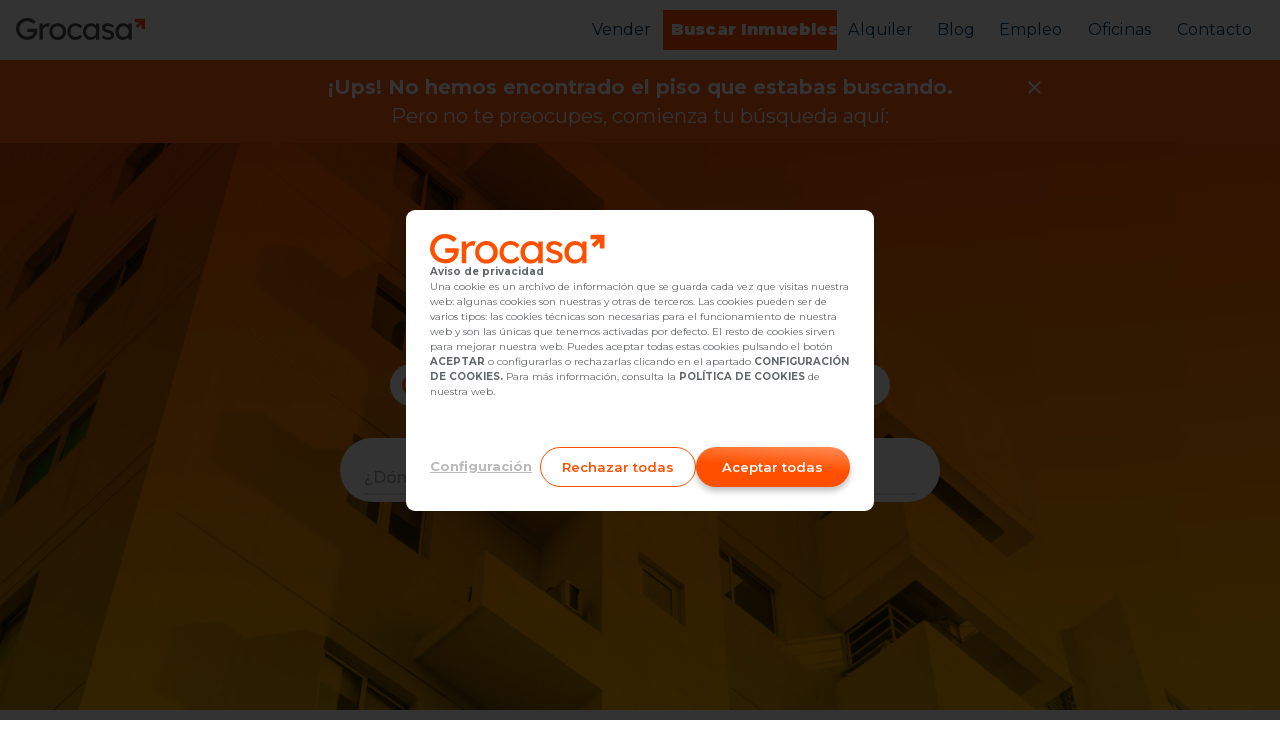

--- FILE ---
content_type: text/html; charset=utf-8
request_url: https://grocasa.com/inmueble/G8_085855/piso-en-viladecans-barcelona
body_size: 15244
content:
<!doctype html><html lang="en"><head><meta charset="utf-8"/><meta name="language" content="es"/><meta http-equiv="Content-Language" content="es"/><meta name="Author" content="https://www.grocasa.com"/><meta name="Copyright" content="GROCASA RED INMOBILIARIA S.L."/><link rel="preconnect" href="https://fonts.gstatic.com"/><link rel="preload" as="style" onload='this.onload=null,this.rel="stylesheet"' href="https://fonts.googleapis.com/css2?family=Montserrat:ital,wght@0,100;0,200;0,300;0,400;0,500;0,600;0,700;0,800;0,900;1,100;1,200;1,300;1,400;1,500;1,600;1,700;1,800;1,900&display=swap"/><meta property="og:site_name" content="Grocasa Grup immobiliari"/><meta name="viewport" content="width=device-width,initial-scale=1,maximum-scale=5,user-scalable=yes"><meta http-equiv="x-ua-compatible" content="ie=edge"/><meta name="msapplication-TileColor" content="#FF5F15"/><meta name="theme-color" content="#FF5F15"/><link rel="apple-touch-icon" sizes="180x180" href="/img/apple-touch-icon.png"/><link rel="shortcut icon" href="/favicon.ico"/><link rel="icon" type="image/png" sizes="32x32" href="/img/favicon.svg"/><link rel="icon" type="image/png" sizes="16x16" href="/img/favicon.svg"/><link rel="manifest" href="/img/site.webmanifest"/><link rel="mask-icon" href="/img/safari-pinned-tab.svg" color="#ff5f15"/><link rel="apple-touch-icon" href="/img/apple-touch-icon.png"/><link rel="manifest" href="/manifest.json"/><title data-react-helmet="true"></title><style data-styled="true" data-styled-version="5.3.11">.ebjPRL{display:inline-block;vertical-align:middle;overflow:hidden;}/*!sc*/
data-styled.g1[id="StyledIconBase-sc-ea9ulj-0"]{content:"ebjPRL,"}/*!sc*/
.kcTOYc{width:25px;height:25px;color:#ffffff;}/*!sc*/
data-styled.g3[id="sc-gEvEer"]{content:"kcTOYc,"}/*!sc*/
.gEkHzo{width:25px;height:25px;color:#ffffff;}/*!sc*/
data-styled.g4[id="sc-eqUAAy"]{content:"gEkHzo,"}/*!sc*/
.cGWjvj{font-family:"Montserrat",sans-serif;position:initial;width:auto;font-weight:600;height:40px;border:none;right:-2px;box-sizing:border-box;border-radius:27.5px;padding:0px 20px;background:linear-gradient(184deg,rgba(255,255,255,0.00) 3.33%,#FF5000 50.01%),#FF8952;box-shadow:0px 4px 6px 0px rgba(0,0,0,0.25);color:#fff;font-size:13px;outline:none;opacity:1;cursor:pointer;}/*!sc*/
.cGWjvj span{color:rgba(252,238,33,1);}/*!sc*/
.cGWjvj:hover{background:#BF3D00;}/*!sc*/
.cGWjvj.yellow{box-shadow:0 4px 8px 0 rgba(53,19,0,0.1);border:solid 1px #cfa400;background-color:#e3b400;}/*!sc*/
.cGWjvj.yellow:hover{background-color:#c09900;}/*!sc*/
.cGWjvj.transparent{box-shadow:0 4px 8px 0 rgba(53,19,0,0.1);border:solid 1px #ffff;background-color:transparent;}/*!sc*/
.cGWjvj.transparent:hover{border:solid 1px #d84400;background-color:#d84400;}/*!sc*/
.cGWjvj.transparent.active{border:solid 1px #FF5000;background-color:#FF5000;}/*!sc*/
.cGWjvj.transparent.active:hover{border:solid 1px #d84400;background-color:#d84400;}/*!sc*/
.cGWjvj.basic{box-shadow:none;background:#ffffff;border:0.5px solid #FF5000;box-sizing:border-box;color:#63666a;white-space:nowrap;}/*!sc*/
.cGWjvj.basic:hover{border:none;box-shadow:0 4px 8px 0 rgba(53,19,0,0.1);}/*!sc*/
.cGWjvj.basic.active{border:solid 1px #FF5000;background-color:#fff2ec;color:#FF5000;}/*!sc*/
.cGWjvj.basic.active:hover{box-shadow:0 4px 8px 0 rgba(53,19,0,0.1);}/*!sc*/
.cGWjvj.basic.active svg path{fill:#FF5000;}/*!sc*/
.cGWjvj.default-orange{box-shadow:none;background:#ffffff;border:0.5px solid #FF5000;box-sizing:border-box;color:#FF5000;}/*!sc*/
.cGWjvj.default-orange:hover{color:#fff;border:solid 1px #d84400;background-color:#d84400;}/*!sc*/
.cGWjvj.default{box-shadow:none;background:#ffffff;border:0.5px solid #c8c8c8;box-sizing:border-box;color:#bababa;}/*!sc*/
.cGWjvj.default-orange-banner{box-shadow:none;background:#ffffff;border:0.5px solid #FF5000;box-sizing:border-box;color:#FF5000;}/*!sc*/
.cGWjvj.default-orange-banner:hover{color:#fff;font-weight:600;border:solid 3px #ffffff;background-color:transparent;}/*!sc*/
.cGWjvj.disabled-button{box-shadow:none;background:linear-gradient(0deg,#FFF6F2,#FFF6F2),linear-gradient(0deg,#FFC0A3,#FFC0A3);border:0.5px solid #FF5000;box-sizing:border-box;color:#FF5000;}/*!sc*/
.cGWjvj.step-mortgage{border-radius:24px;border:2px solid #FF8952;background:#FFF;color:#FF8952;font-weight:700;}/*!sc*/
.cGWjvj.step-mortgage:hover{color:#fff;background:#FFC0A3;border:none;}/*!sc*/
.cGWjvj.active-step-mortgage{border-radius:24px;background:#FF8952;color:#fff;font-weight:700;}/*!sc*/
.cGWjvj.back-step-mortgage{border-radius:24px;border:2px solid #fff;background:transparent;color:#fff;font-weight:700;}/*!sc*/
.cGWjvj.back-step-mortgage:hover{border:2px solid #FFF;background:#4E95CC;}/*!sc*/
.cGWjvj.back-step-mortgage-active{border-radius:24px;border:2px solid #fff;background:#FF8952;color:#fff;font-weight:700;}/*!sc*/
.cGWjvj.back-step-mortgage-active:hover{background:#BF3D00;}/*!sc*/
.cGWjvj.new-design-button{background:linear-gradient(0deg,#FF5000 44.58%,rgba(255,255,255,0.00) 100%),#FF8952;color:#ffffff;border:none;font-size:13px;font-weight:600;line-height:15px;margin:0;}/*!sc*/
.cGWjvj.new-design-button p{margin:0;}/*!sc*/
.cGWjvj.new-design-button:hover{background:#FF8952;}/*!sc*/
.cGWjvj.new-design-card-property{box-shadow:none;background:#ffffff;border:2px solid #FF8952;box-sizing:border-box;color:#FF8952;}/*!sc*/
.cGWjvj.new-design-card-property:hover{border:2px solid #FF5000;background:#FFFAF8;color:#FF5000;}/*!sc*/
.cGWjvj.new-design-details-property{border-radius:8px;background:linear-gradient(0deg,#E1E5E4 0%,#FAFCFC 51.04%);box-shadow:0px 2px 4px 0px rgba(0,0,0,0.25);box-sizing:border-box;color:#022C4D;font-weight:600;}/*!sc*/
.cGWjvj.new-design-details-property:hover{color:#FF5000;}/*!sc*/
.cGWjvj.new-design-details-property:hover svg{color:#FF5000;}/*!sc*/
.cGWjvj.newsletter-button-inactive{pointer-events:none;box-shadow:none;background:#ffffff;border-radius:32px;border:2px solid #FF5000;box-sizing:border-box;color:#FF5000;font-weight:700;}/*!sc*/
.cGWjvj.newsletter-button-inactive:hover{font-weight:700;background:#FFFAF8;}/*!sc*/
.cGWjvj.newsletter-button-active{background:linear-gradient(0deg,#FF5000 44.58%,rgba(255,255,255,0.00) 100%),#FF8952;color:#ffffff;border:none;font-size:13px;font-weight:600;line-height:15px;margin:0;}/*!sc*/
.cGWjvj.newsletter-button-active p{margin:0;}/*!sc*/
.cGWjvj.newsletter-button-active:hover{background:#BF3D00;}/*!sc*/
.cGWjvj.disabled-button-new{box-shadow:none;background:#FFFAF8;border:2px solid #FF8952;box-sizing:border-box;color:#FF5000;cursor:not-allowed;}/*!sc*/
data-styled.g14[id="sc-dAlyuH"]{content:"cGWjvj,"}/*!sc*/
.fTuwwp{display:-webkit-box;display:-webkit-flex;display:-ms-flexbox;display:flex;-webkit-align-items:center;-webkit-box-align:center;-ms-flex-align:center;align-items:center;}/*!sc*/
.fTuwwp .checkbox{--background:#fff;--border:#63666A;--border-hover:#63666A;--border-active:#63666A;--tick:#fff;position:relative;}/*!sc*/
.fTuwwp .checkbox input,.fTuwwp .checkbox svg{width:19px;height:19px;display:block;}/*!sc*/
.fTuwwp .checkbox input{-webkit-appearance:none;-moz-appearance:none;position:relative;outline:none;background:var(--background);border:none;margin:0;padding:0;cursor:pointer;border-radius:4px;-webkit-transition:box-shadow 0.3s;transition:box-shadow 0.3s;box-shadow:inset 0 0 0 var(--s,1px) var(--b,var(--border));}/*!sc*/
.fTuwwp .checkbox input:hover{--s:2px;--b:var(--border-hover);}/*!sc*/
.fTuwwp .checkbox input:checked{--b:var(--border-active);}/*!sc*/
.fTuwwp .checkbox svg{pointer-events:none;fill:none;stroke-width:2px;stroke-linecap:round;stroke-linejoin:round;stroke:var(--stroke,var(--border-active));position:absolute;top:0;left:0;width:18px;height:18px;-webkit-transform:scale(var(--scale,1)) translateZ(0);-ms-transform:scale(var(--scale,1)) translateZ(0);transform:scale(var(--scale,1)) translateZ(0);}/*!sc*/
.fTuwwp .checkbox.path input:checked{--s:2px;-webkit-transition-delay:0.4s;transition-delay:0.4s;}/*!sc*/
.fTuwwp .checkbox.path input:checked + svg{--a:16.1 86.12;--o:102.22;}/*!sc*/
.fTuwwp .checkbox.path svg{stroke-dasharray:var(--a,86.12);stroke-dashoffset:var(--o,86.12);-webkit-transition:stroke-dasharray 0.6s,stroke-dashoffset 0.6s;transition:stroke-dasharray 0.6s,stroke-dashoffset 0.6s;}/*!sc*/
.fTuwwp .checkbox.bounce{--stroke:var(--tick);}/*!sc*/
.fTuwwp .checkbox.bounce input:checked{--s:11px;}/*!sc*/
.fTuwwp .checkbox.bounce input:checked + svg{-webkit-animation:cTPUbR 0.4s linear forwards 0.2s;animation:cTPUbR 0.4s linear forwards 0.2s;}/*!sc*/
.fTuwwp .checkbox.bounce svg{--scale:0;}/*!sc*/
data-styled.g16[id="sc-cwHptR"]{content:"fTuwwp,"}/*!sc*/
.QqeZx{display:block;font-size:13px;color:#595959;line-height:1.1;-webkit-text-decoration:none;text-decoration:none;}/*!sc*/
data-styled.g19[id="sc-dLMFU"]{content:"QqeZx,"}/*!sc*/
.eDUKSN{width:20px;height:20px;color:#ff5000;}/*!sc*/
data-styled.g227[id="sc-rPWID"]{content:"eDUKSN,"}/*!sc*/
.dcsEpS{width:30px;height:30px;color:#fff;}/*!sc*/
data-styled.g381[id="sc-evdWiO"]{content:"dcsEpS,"}/*!sc*/
.hqUzQg{position:fixed;right:30px;bottom:30px;padding:10px;background-color:#FF5000;display:-webkit-box;display:-webkit-fixed;display:-ms-fixedbox;display:fixed;-webkit-box-pack:center;-webkit-justify-content:center;-ms-flex-pack:center;justify-content:center;-webkit-align-items:center;-webkit-box-align:center;-ms-flex-align:center;align-items:center;cursor:pointer;-webkit-flex-direction:column;-ms-flex-direction:column;flex-direction:column;z-index:100;border-radius:3.8px;opacity:0;-webkit-transition:all 0.25s ease-in-out;transition:all 0.25s ease-in-out;}/*!sc*/
.hqUzQg .show_up_page{opacity:1!important;-webkit-transition:all 0.25s ease-in-out;transition:all 0.25s ease-in-out;}/*!sc*/
@media (max-width:600px){.hqUzQg{display:-webkit-box;display:-webkit-flex;display:-ms-flexbox;display:flex;right:10px;bottom:70px;}}/*!sc*/
data-styled.g382[id="sc-gbWDHf"]{content:"hqUzQg,"}/*!sc*/
.cQZqLr{display:-webkit-box;display:-webkit-flex;display:-ms-flexbox;display:flex;-webkit-flex-direction:column;-ms-flex-direction:column;flex-direction:column;}/*!sc*/
.cQZqLr .tooltiptext{display:-webkit-box;display:-webkit-flex;display:-ms-flexbox;display:flex;-webkit-box-pack:center;-webkit-justify-content:center;-ms-flex-pack:center;justify-content:center;-webkit-align-items:center;-webkit-box-align:center;-ms-flex-align:center;align-items:center;gap:5px;visibility:visible;background-color:black;color:#fff;text-align:center;border-radius:6px;padding:8px;font-weight:400;font-size:14px;line-height:20px;position:absolute;z-index:1;top:-25px;left:4%;color:#D92400;background:#FCF0F0;box-shadow:0px 4px 8px rgba(0,0,0,0.25);}/*!sc*/
.cQZqLr .tooltiptext.check{left:-10px;top:25px;}/*!sc*/
.cQZqLr .form{display:-webkit-box;display:-webkit-flex;display:-ms-flexbox;display:flex;position:relative;}/*!sc*/
.cQZqLr .form div:nth-child(1){position:relative;display:-webkit-box;display:-webkit-flex;display:-ms-flexbox;display:flex;width:100%;}/*!sc*/
.cQZqLr .form .button-form{display:-webkit-box;display:-webkit-flex;display:-ms-flexbox;display:flex;position:absolute;right:0;}/*!sc*/
.cQZqLr .accept-politics{display:-webkit-box;display:-webkit-flex;display:-ms-flexbox;display:flex;}/*!sc*/
.cQZqLr .newsletter-check-content-new{display:-webkit-box;display:-webkit-flex;display:-ms-flexbox;display:flex;-webkit-box-pack:start;-webkit-justify-content:flex-start;-ms-flex-pack:start;justify-content:flex-start;margin:16px 0 0 10px;position:relative;}/*!sc*/
.cQZqLr .newsletter-check-content-new .form-link-privacy{display:-webkit-box;display:-webkit-flex;display:-ms-flexbox;display:flex;-webkit-align-items:center;-webkit-box-align:center;-ms-flex-align:center;align-items:center;font-size:13px;font-weight:normal;font-stretch:normal;font-style:normal;line-height:normal;-webkit-letter-spacing:normal;-moz-letter-spacing:normal;-ms-letter-spacing:normal;letter-spacing:normal;text-align:left;color:#fff;margin:0 0px 0px 10px;}/*!sc*/
.cQZqLr .newsletter-check-content-new .form-link-privacy a{color:#fff;margin-left:5px;-webkit-text-decoration:underline;text-decoration:underline;}/*!sc*/
.cQZqLr .messages-form{display:-webkit-box;display:-webkit-flex;display:-ms-flexbox;display:flex;-webkit-align-items:center;-webkit-box-align:center;-ms-flex-align:center;align-items:center;-webkit-box-pack:center;-webkit-justify-content:center;-ms-flex-pack:center;justify-content:center;gap:24px;}/*!sc*/
.cQZqLr .messages-form p{font-style:normal;font-weight:800;font-size:24px;line-height:28px;text-align:center;-webkit-letter-spacing:-0.36px;-moz-letter-spacing:-0.36px;-ms-letter-spacing:-0.36px;letter-spacing:-0.36px;color:#FFFFFF;margin:0;width:50%;-webkit-order:1;-ms-flex-order:1;order:1;}/*!sc*/
.cQZqLr .messages-form p.error{color:#D92400;}/*!sc*/
.cQZqLr .messages-form svg{width:120px;height:120px;max-width:100%;-webkit-order:2;-ms-flex-order:2;order:2;}/*!sc*/
.cQZqLr input{height:19px;border:solid 1px #4E95CC;border-radius:30px;padding:10px 20px;color:#63666a;outline:none;width:100%;}/*!sc*/
.cQZqLr input::-webkit-input-placeholder{color:#bababa;}/*!sc*/
.cQZqLr input::-moz-placeholder{color:#bababa;}/*!sc*/
.cQZqLr input:-ms-input-placeholder{color:#bababa;}/*!sc*/
.cQZqLr input::placeholder{color:#bababa;}/*!sc*/
.cQZqLr input.border-error{border:solid 1px #D92400;}/*!sc*/
@media (max-width:768px){.cQZqLr .form{-webkit-flex-direction:column;-ms-flex-direction:column;flex-direction:column;width:100%;}.cQZqLr .form div:nth-child(1){width:100%;margin-right:0;-webkit-flex-direction:column;-ms-flex-direction:column;flex-direction:column;}.cQZqLr .form .button-form button{width:100%;}.cQZqLr input{width:auto;padding:10px 30px;}}/*!sc*/
@media (max-width:600px){.cQZqLr .form .button-form{position:relative;margin-top:8px;}.cQZqLr .messages-form{-webkit-flex-direction:column;-ms-flex-direction:column;flex-direction:column;}.cQZqLr .messages-form p{width:auto;-webkit-order:2;-ms-flex-order:2;order:2;}.cQZqLr .messages-form svg{-webkit-order:1;-ms-flex-order:1;order:1;}}/*!sc*/
data-styled.g383[id="sc-cEEJxU"]{content:"cQZqLr,"}/*!sc*/
.bKwpjt{background:#4E95CC;}/*!sc*/
.bKwpjt .content{width:calc(100% - 32px);max-width:1000px;display:-webkit-box;display:-webkit-flex;display:-ms-flexbox;display:flex;margin:auto;display:grid;grid-template-columns:1fr 1fr;gap:0 24px;padding:50px 0;position:relative;}/*!sc*/
.bKwpjt .content form{-webkit-order:1;-ms-flex-order:1;order:1;}/*!sc*/
.bKwpjt .content .others{-webkit-order:2;-ms-flex-order:2;order:2;}/*!sc*/
.bKwpjt .content .others .footer-section-two-menu{display:grid;grid-template-columns:auto auto;gap:10px;}/*!sc*/
@media (max-width:1000px){.bKwpjt .content .others .footer-section-two-menu{grid-gap:20px;grid-template-columns:auto auto;padding:0 16px;}}/*!sc*/
@media (max-width:600px){.bKwpjt .content .others .footer-section-two-menu{grid-template-columns:auto;}}/*!sc*/
.bKwpjt .content .others .footer-section-two-menu .section-content{min-height:180px;min-width:230px;}/*!sc*/
@media (max-width:540px){.bKwpjt .content .others .footer-section-two-menu .section-content{min-height:100%;}}/*!sc*/
.bKwpjt .content .others .footer-section-two-menu .section-content p{margin:0;font-size:14px;color:#fff;font-weight:bold;text-transform:uppercase;}/*!sc*/
.bKwpjt .content .others .footer-section-two-menu .section-content p.title-social-network{margin-bottom:10px;}/*!sc*/
.bKwpjt .content .others .footer-section-two-menu .section-content ul{padding:0;}/*!sc*/
.bKwpjt .content .others .footer-section-two-menu .section-content ul li{margin-bottom:10px;font-size:14px;color:#fff;}/*!sc*/
.bKwpjt .content .others .footer-section-two-menu .section-content ul li:hover{font-weight:bold;}/*!sc*/
.bKwpjt .content .others .footer-section-two-menu .section-content ul a{color:#fff;-webkit-text-decoration:none;text-decoration:none;}/*!sc*/
.bKwpjt .content .others.landing{display:-webkit-box;display:-webkit-flex;display:-ms-flexbox;display:flex;-webkit-box-pack:end;-webkit-justify-content:flex-end;-ms-flex-pack:end;justify-content:flex-end;}/*!sc*/
@media (max-width:1000px){.bKwpjt .content .others.landing{display:block;}}/*!sc*/
.bKwpjt .content .links{-webkit-order:3;-ms-flex-order:3;order:3;display:-webkit-box;display:-webkit-flex;display:-ms-flexbox;display:flex;-webkit-align-items:baseline;-webkit-box-align:baseline;-ms-flex-align:baseline;align-items:baseline;-webkit-flex-direction:column;-ms-flex-direction:column;flex-direction:column;gap:40px;}/*!sc*/
.bKwpjt .content .links .followus{display:-webkit-box;display:-webkit-flex;display:-ms-flexbox;display:flex;-webkit-flex-direction:column;-ms-flex-direction:column;flex-direction:column;width:100%;}/*!sc*/
.bKwpjt .content .links .followus p{font-style:normal;font-weight:700;font-size:14px;line-height:20px;-webkit-letter-spacing:-0.03em;-moz-letter-spacing:-0.03em;-ms-letter-spacing:-0.03em;letter-spacing:-0.03em;color:#FFFFFF;margin:0 0 24px;text-transform:uppercase;}/*!sc*/
.bKwpjt .content .links .followus div svg{background:#FF8952;border-radius:40px;margin-right:10px;padding:2px;border:2px solid #FF5000;}/*!sc*/
.bKwpjt .content .links .followus div svg:hover{background:#BF3D00;border:2px solid #BF3D00;}/*!sc*/
.bKwpjt .content .links .section-mortgage{display:-webkit-box;display:-webkit-flex;display:-ms-flexbox;display:flex;-webkit-align-items:center;-webkit-box-align:center;-ms-flex-align:center;align-items:center;gap:16px;}/*!sc*/
.bKwpjt .content .links .section-mortgage p{color:#FFF;margin:0;font-size:14px;font-style:normal;font-weight:400;line-height:20px;}/*!sc*/
.bKwpjt .content .links .section-mortgage > div:nth-child(2){display:-webkit-box;display:-webkit-flex;display:-ms-flexbox;display:flex;-webkit-flex-direction:column;-ms-flex-direction:column;flex-direction:column;gap:5px;}/*!sc*/
.bKwpjt .content .contact{display:-webkit-box;display:-webkit-flex;display:-ms-flexbox;display:flex;-webkit-flex-wrap:wrap;-ms-flex-wrap:wrap;flex-wrap:wrap;-webkit-order:4;-ms-flex-order:4;order:4;-webkit-align-items:flex-end;-webkit-box-align:flex-end;-ms-flex-align:flex-end;align-items:flex-end;gap:30px;position:absolute;bottom:50px;right:0;}/*!sc*/
.bKwpjt .content .contact a{-webkit-text-decoration:none;text-decoration:none;}/*!sc*/
.bKwpjt .content .contact p{font-style:normal;font-weight:400;font-size:18px;line-height:20px;-webkit-letter-spacing:-0.03em;-moz-letter-spacing:-0.03em;-ms-letter-spacing:-0.03em;letter-spacing:-0.03em;color:#FFFFFF;margin:0;}/*!sc*/
.bKwpjt .content .contact p.dark{font-weight:700;}/*!sc*/
@media (max-width:1000px){.bKwpjt .content{grid-template-columns:1fr;gap:32px;}.bKwpjt .content .others{-webkit-order:4;-ms-flex-order:4;order:4;}.bKwpjt .content .links{-webkit-order:2;-ms-flex-order:2;order:2;-webkit-align-items:center;-webkit-box-align:center;-ms-flex-align:center;align-items:center;}.bKwpjt .content .links .followus{-webkit-flex-direction:row;-ms-flex-direction:row;flex-direction:row;gap:24px;-webkit-box-pack:center;-webkit-justify-content:center;-ms-flex-pack:center;justify-content:center;-webkit-align-items:center;-webkit-box-align:center;-ms-flex-align:center;align-items:center;}.bKwpjt .content .links .followus p{margin:0;}.bKwpjt .content .contact{-webkit-order:3;-ms-flex-order:3;order:3;-webkit-box-pack:center;-webkit-justify-content:center;-ms-flex-pack:center;justify-content:center;-webkit-align-items:center;-webkit-box-align:center;-ms-flex-align:center;align-items:center;position:relative;bottom:0;}}/*!sc*/
@media (max-width:600px){.bKwpjt .content{padding:50px 0 150px;}.bKwpjt .content .links{gap:32px;}.bKwpjt .content .links .followus{-webkit-flex-direction:column;-ms-flex-direction:column;flex-direction:column;gap:16px;}.bKwpjt .content .links .section-mortgage{-webkit-flex-direction:column;-ms-flex-direction:column;flex-direction:column;gap:8px;}.bKwpjt .content .links .section-mortgage p{font-size:12px;text-align:center;}.bKwpjt .content .links .section-mortgage > div:nth-child(2){-webkit-align-items:center;-webkit-box-align:center;-ms-flex-align:center;align-items:center;}.bKwpjt .content .contact{-webkit-flex-direction:column;-ms-flex-direction:column;flex-direction:column;gap:16px;}}/*!sc*/
data-styled.g386[id="sc-feNupb"]{content:"bKwpjt,"}/*!sc*/
.cBsulB{display:-webkit-box;display:-webkit-flex;display:-ms-flexbox;display:flex;-webkit-flex-direction:column;-ms-flex-direction:column;flex-direction:column;-webkit-align-items:center;-webkit-box-align:center;-ms-flex-align:center;align-items:center;-webkit-box-pack:center;-webkit-justify-content:center;-ms-flex-pack:center;justify-content:center;background-color:#262626;}/*!sc*/
.cBsulB .footer-content-one{width:calc(100% - 120px);padding:48px 60px;display:-webkit-box;display:-webkit-flex;display:-ms-flexbox;display:flex;-webkit-box-pack:center;-webkit-justify-content:center;-ms-flex-pack:center;justify-content:center;background-color:#fff6f2;}/*!sc*/
.cBsulB .footer-content-two{position:relative;padding:60px 60px 100px;width:calc(100% - 120px);display:-webkit-box;display:-webkit-flex;display:-ms-flexbox;display:flex;-webkit-box-pack:center;-webkit-justify-content:center;-ms-flex-pack:center;justify-content:center;}/*!sc*/
.cBsulB .footer-content-two .link-pdf{font-size:13px;line-height:1.1;-webkit-text-decoration:none;text-decoration:none;}/*!sc*/
@media (max-width:500px){.cBsulB .footer-content-one,.cBsulB .footer-content-two{width:calc(100% - 32px);padding:32px 20px;}}/*!sc*/
data-styled.g387[id="sc-bHvAfQ"]{content:"cBsulB,"}/*!sc*/
.jwNamf{display:-webkit-box;display:-webkit-flex;display:-ms-flexbox;display:flex;-webkit-flex-direction:column;-ms-flex-direction:column;flex-direction:column;width:1000px;}/*!sc*/
@media (max-width:980px){.jwNamf{width:100%;}}/*!sc*/
.jwNamf .footer-section-one{display:grid;grid-template-columns:auto auto auto auto;gap:10px;}/*!sc*/
@media (max-width:980px){.jwNamf .footer-section-one{grid-gap:20px;grid-template-columns:auto auto;}}/*!sc*/
@media (max-width:540px){.jwNamf .footer-section-one{grid-template-columns:auto;}}/*!sc*/
.jwNamf .footer-section-one .section-content{min-height:180px;min-width:230px;}/*!sc*/
@media (max-width:540px){.jwNamf .footer-section-one .section-content{min-height:100%;}}/*!sc*/
.jwNamf .footer-section-one .section-content p{margin:0;font-size:14px;color:#3a403e;font-weight:bold;}/*!sc*/
.jwNamf .footer-section-one .section-content ul{list-style:none;padding:0;}/*!sc*/
.jwNamf .footer-section-one .section-content ul li{margin-bottom:10px;font-size:12px;color:#3a403e;}/*!sc*/
.jwNamf .footer-section-one .section-content ul li a{color:#3a403e;}/*!sc*/
.jwNamf .footer-section-two{display:-webkit-box;display:-webkit-flex;display:-ms-flexbox;display:flex;-webkit-flex-direction:column;-ms-flex-direction:column;flex-direction:column;}/*!sc*/
.jwNamf .footer-section-two svg{margin-bottom:30px;}/*!sc*/
.jwNamf .footer-section-two .footer-section-two-menu{display:grid;grid-template-columns:auto auto auto auto;}/*!sc*/
@media (max-width:980px){.jwNamf .footer-section-two .footer-section-two-menu{grid-gap:20px;grid-template-columns:auto auto;}}/*!sc*/
@media (max-width:540px){.jwNamf .footer-section-two .footer-section-two-menu{grid-template-columns:auto;}}/*!sc*/
.jwNamf .footer-section-two .footer-section-two-menu .section-content{min-height:180px;min-width:230px;}/*!sc*/
@media (max-width:540px){.jwNamf .footer-section-two .footer-section-two-menu .section-content{min-height:100%;}}/*!sc*/
.jwNamf .footer-section-two .footer-section-two-menu .section-content h2{margin:0;font-size:13px;color:#fff;font-weight:bold;}/*!sc*/
.jwNamf .footer-section-two .footer-section-two-menu .section-content h2.title-social-network{margin-bottom:10px;}/*!sc*/
.jwNamf .footer-section-two .footer-section-two-menu .section-content ul{list-style:none;padding:0;}/*!sc*/
.jwNamf .footer-section-two .footer-section-two-menu .section-content ul li{margin-bottom:10px;font-size:13px;color:#fff;}/*!sc*/
.jwNamf .footer-section-two .footer-section-two-menu .section-content ul li a{color:#fff;}/*!sc*/
.jwNamf .footer-section-two .footer-subscribe-content h2{font-size:30px;font-weight:normal;font-stretch:normal;font-style:normal;line-height:1.07;-webkit-letter-spacing:normal;-moz-letter-spacing:normal;-ms-letter-spacing:normal;letter-spacing:normal;text-align:center;color:#ffffff;}/*!sc*/
@media (max-width:450px){.jwNamf .footer-section-two .footer-subscribe-content button{position:initial;width:100%;margin-top:5px;}.jwNamf .footer-section-two .footer-subscribe-content h2{font-size:25px;}}/*!sc*/
data-styled.g388[id="sc-doohEh"]{content:"jwNamf,"}/*!sc*/
.bWuuOH{position:fixed;display:-webkit-box;display:-webkit-flex;display:-ms-flexbox;display:flex;-webkit-flex-direction:column;-ms-flex-direction:column;flex-direction:column;width:105px;right:0;top:500px;z-index:100;border-radius:10px 0px 0px 10px;box-shadow:0 4px 10px 0 rgba(0,0,0,0.4);background-color:#ffffff;}/*!sc*/
.bWuuOH .div-sticker{display:-webkit-box;display:-webkit-flex;display:-ms-flexbox;display:flex;margin:8px;}/*!sc*/
.bWuuOH .div-sticker:nth-child(1),.bWuuOH .div-sticker:nth-child(2){margin-bottom:0;}/*!sc*/
.bWuuOH .div-sticker.without-margin{margin:0;}/*!sc*/
.bWuuOH p{margin:0;font-style:normal;font-weight:400;font-size:15px;line-height:18px;text-align:center;color:#35374A;}/*!sc*/
.bWuuOH .sticker-options{background:linear-gradient(183.88deg,rgba(255,239,0,0) 3.17%,rgba(252,238,33,0.39) 96.83%),#FF5000;display:-webkit-box;display:-webkit-flex;display:-ms-flexbox;display:flex;-webkit-flex-direction:column;-ms-flex-direction:column;flex-direction:column;-webkit-align-items:center;-webkit-box-align:center;-ms-flex-align:center;align-items:center;-webkit-box-pack:center;-webkit-justify-content:center;-ms-flex-pack:center;justify-content:center;padding:16px 10px;-webkit-text-decoration:none;text-decoration:none;outline:none;cursor:pointer;border-radius:8px;width:100%;}/*!sc*/
.bWuuOH .sticker-options:hover{background:#d84400;}/*!sc*/
.bWuuOH .sticker-options.whatsapp{background:linear-gradient(180.17deg,rgba(255,255,255,0.5) 0.14%,rgba(255,255,255,0) 99.86%),#13C143;}/*!sc*/
.bWuuOH .sticker-options.whatsapp:hover{background:#13C143;}/*!sc*/
@media(max-height:800px ){.bWuuOH{top:50%;-ms-transform:translateY(-50%);-webkit-transform:translateY(-50%);-ms-transform:translateY(-50%);transform:translateY(-50%);}}/*!sc*/
@media (max-width:600px){.bWuuOH{border-radius:10px 10px 0px 0px;display:grid;grid-template-columns:repeat(2,1fr);width:100%;bottom:0;top:auto;-ms-transform:none;-webkit-transform:none;-ms-transform:none;transform:none;}.bWuuOH .div-sticker:nth-child(1){grid-column-start:1;grid-column-end:4;-webkit-box-pack:center;-webkit-justify-content:center;-ms-flex-pack:center;justify-content:center;margin:16px 16px 8px;}.bWuuOH .div-sticker:nth-child(1).without-margin{margin:8px 0 0;}.bWuuOH .div-sticker:nth-child(2){margin-bottom:0;margin-left:16px;}.bWuuOH .div-sticker:nth-child(3){margin-bottom:0;margin-right:16px;}.bWuuOH p{font-size:16px;line-height:20px;text-align:center;}.bWuuOH .sticker-options{padding:15px 10px;border-radius:10px 10px 0 0;}.bWuuOH .sticker-options:hover{border-radius:10px 10px 0 0;}}/*!sc*/
data-styled.g391[id="sc-APcvf"]{content:"bWuuOH,"}/*!sc*/
.eTLXvd{position:relative;background:#fff;display:-webkit-box;display:-webkit-flex;display:-ms-flexbox;display:flex;-webkit-flex-direction:column;-ms-flex-direction:column;flex-direction:column;min-height:100vh;}/*!sc*/
.eTLXvd .modal-background{position:fixed;width:100%;height:100%;z-index:40;background:rgba(255,255,255,0.7);}/*!sc*/
.eTLXvd .main{position:relative;}/*!sc*/
data-styled.g419[id="sc-hxAGuE"]{content:"eTLXvd,"}/*!sc*/
@-webkit-keyframes cTPUbR{50%{-webkit-transform:scale(1.2);-ms-transform:scale(1.2);transform:scale(1.2);}75%{-webkit-transform:scale(0.9);-ms-transform:scale(0.9);transform:scale(0.9);}100%{-webkit-transform:scale(1);-ms-transform:scale(1);transform:scale(1);}}/*!sc*/
@keyframes cTPUbR{50%{-webkit-transform:scale(1.2);-ms-transform:scale(1.2);transform:scale(1.2);}75%{-webkit-transform:scale(0.9);-ms-transform:scale(0.9);transform:scale(0.9);}100%{-webkit-transform:scale(1);-ms-transform:scale(1);transform:scale(1);}}/*!sc*/
data-styled.g575[id="sc-keyframes-cTPUbR"]{content:"cTPUbR,"}/*!sc*/
.iSBzeB{display:none;position:relative;}/*!sc*/
.iSBzeB > div:first-child{cursor:pointer;}/*!sc*/
@media (max-width:1130px){.iSBzeB{display:-webkit-box;display:-webkit-flex;display:-ms-flexbox;display:flex;}}/*!sc*/
.iSBzeB .slick-slider{max-width:300px;}/*!sc*/
.iSBzeB .menu-mobile{position:absolute;border-radius:8px;border:2px solid #FF5000;background:#FFF;box-shadow:0px 4px 8px 0px rgba(0,0,0,0.25);top:40px;z-index:-1;right:0;min-width:300px;overflow:auto;opacity:0;-webkit-transition:opacity 0.5s ease,-webkit-transform 0.5s ease;-webkit-transition:opacity 0.5s ease,transform 0.5s ease;transition:opacity 0.5s ease,transform 0.5s ease;}/*!sc*/
data-styled.g576[id="sc-bHxGWI"]{content:"iSBzeB,"}/*!sc*/
.jcAOLB{display:-webkit-box;display:-webkit-flex;display:-ms-flexbox;display:flex;-webkit-flex-direction:column;-ms-flex-direction:column;flex-direction:column;}/*!sc*/
.jcAOLB > div,.jcAOLB a{display:-webkit-box;display:-webkit-flex;display:-ms-flexbox;display:flex;-webkit-align-items:center;-webkit-box-align:center;-ms-flex-align:center;align-items:center;-webkit-box-pack:justify;-webkit-justify-content:space-between;-ms-flex-pack:justify;justify-content:space-between;padding:10px 12px;cursor:pointer;}/*!sc*/
.jcAOLB > div p,.jcAOLB a p{color:#04406E;margin:0;font-size:16px;font-style:normal;font-weight:400;line-height:24px;}/*!sc*/
.jcAOLB > div:hover,.jcAOLB a:hover{border-bottom:1px solid #FFC0A3;background:#FFFAF8;}/*!sc*/
.jcAOLB > div:hover p,.jcAOLB a:hover p{color:#ff5000;font-weight:600;}/*!sc*/
.jcAOLB > div.active,.jcAOLB a.active{border-top:1px solid #FFC0A3;border-bottom:1px solid #FFC0A3;background:#FFC0A3;}/*!sc*/
.jcAOLB > div.active p,.jcAOLB a.active p{color:#ffffff;font-weight:900;}/*!sc*/
.jcAOLB > div:first-child{border-radius:6px 6px 0 0;}/*!sc*/
.jcAOLB > div:last-child{border-radius:0 0 6px 6px;}/*!sc*/
data-styled.g577[id="sc-grmefH"]{content:"jcAOLB,"}/*!sc*/
.gZtBmD{background-color:#fff;display:-webkit-box;display:-webkit-flex;display:-ms-flexbox;display:flex;-webkit-box-pack:center;-webkit-justify-content:center;-ms-flex-pack:center;justify-content:center;}/*!sc*/
.gZtBmD.hidden-header{background-color:transparent;position:absolute;width:calc(100% - 120px);z-index:20;}/*!sc*/
.gZtBmD.hidden-header ul,.gZtBmD.hidden-header button{display:none;}/*!sc*/
data-styled.g579[id="sc-bNYLpl"]{content:"gZtBmD,"}/*!sc*/
.fvsTiu{max-width:1250px;width:calc(100% - 32px);height:60px;display:-webkit-box;display:-webkit-flex;display:-ms-flexbox;display:flex;-webkit-box-pack:justify;-webkit-justify-content:space-between;-ms-flex-pack:justify;justify-content:space-between;gap:16px;-webkit-align-items:center;-webkit-box-align:center;-ms-flex-align:center;align-items:center;}/*!sc*/
.fvsTiu ul{display:-webkit-box;display:-webkit-flex;display:-ms-flexbox;display:flex;list-style:none;gap:5px;padding:0;z-index:40;}/*!sc*/
.fvsTiu ul li,.fvsTiu ul a{postion:relative;display:-webkit-box;display:-webkit-flex;display:-ms-flexbox;display:flex;-webkit-align-items:center;-webkit-box-align:center;-ms-flex-align:center;align-items:center;gap:3px;color:#04406E;text-align:center;margin:0;font-size:16px;font-style:normal;font-weight:400;line-height:24px;-webkit-letter-spacing:0.16px;-moz-letter-spacing:0.16px;-ms-letter-spacing:0.16px;letter-spacing:0.16px;cursor:pointer;white-space:nowrap;}/*!sc*/
.fvsTiu ul li > span,.fvsTiu ul a > span,.fvsTiu ul li a,.fvsTiu ul a a{margin:auto;}/*!sc*/
.fvsTiu ul li.li-header,.fvsTiu ul a.li-header{padding:8px;}/*!sc*/
.fvsTiu ul li.li-header.is-active,.fvsTiu ul a.li-header.is-active{background:#FF5000;color:#fff;font-weight:900;}/*!sc*/
.fvsTiu ul li.li-header.is-active > a,.fvsTiu ul a.li-header.is-active > a{color:#fff;font-weight:900;}/*!sc*/
.fvsTiu ul li.li-header:hover,.fvsTiu ul a.li-header:hover{color:#ffffff;font-weight:700;background:#FF8952;}/*!sc*/
.fvsTiu ul li.li-header:hover > a,.fvsTiu ul a.li-header:hover > a{color:#ffffff;font-weight:700;}/*!sc*/
.fvsTiu ul li.li-header:hover.is-active,.fvsTiu ul a.li-header:hover.is-active{background:#FF5000;color:#fff;font-weight:900;}/*!sc*/
.fvsTiu ul li.li-header:hover.is-active > a,.fvsTiu ul a.li-header:hover.is-active > a{color:#ffffff;font-weight:900;}/*!sc*/
.fvsTiu ul li.li-header:hover ul,.fvsTiu ul a.li-header:hover ul,.fvsTiu ul li.li-header:hover .sub-menus-dobles,.fvsTiu ul a.li-header:hover .sub-menus-dobles{max-height:100vh;height:auto;-webkit-transition:max-height 1s;transition:max-height 1s;background-color:#fff;border-radius:0 0 8px 8px;border:2px solid #FF8952;border-top:0;box-shadow:0px 4px 8px 0px rgba(0,0,0,0.25);}/*!sc*/
.fvsTiu ul li ul,.fvsTiu ul a ul{display:-webkit-box;display:-webkit-flex;display:-ms-flexbox;display:flex;-webkit-flex-direction:column;-ms-flex-direction:column;flex-direction:column;max-height:0;overflow:hidden;margin:0 0 0 -8px;padding:0;position:absolute;top:49px;min-width:250px;gap:0;}/*!sc*/
.fvsTiu ul li ul > li > a,.fvsTiu ul a ul > li > a{display:-webkit-box;display:-webkit-flex;display:-ms-flexbox;display:flex;gap:8px;-webkit-align-items:center;-webkit-box-align:center;-ms-flex-align:center;align-items:center;color:#04406E;margin:0;font-size:16px;font-style:normal;font-weight:400;line-height:24px;padding:10px;-webkit-text-decoration:none;text-decoration:none;}/*!sc*/
.fvsTiu ul li ul > li svg,.fvsTiu ul a ul > li svg{width:16px;height:24px;}/*!sc*/
.fvsTiu ul li ul > li:hover,.fvsTiu ul a ul > li:hover{background:#FFFAF8;}/*!sc*/
.fvsTiu ul li ul > li:hover > a,.fvsTiu ul a ul > li:hover > a{color:#ff5000;font-weight:600;}/*!sc*/
.fvsTiu ul li ul > li:hover:last-child,.fvsTiu ul a ul > li:hover:last-child{border-radius:0 0 10px 10px;}/*!sc*/
.fvsTiu ul li ul > li.is-active-sub-menu,.fvsTiu ul a ul > li.is-active-sub-menu{background:#FFFAF8;}/*!sc*/
.fvsTiu ul li ul > li.is-active-sub-menu > a,.fvsTiu ul a ul > li.is-active-sub-menu > a{color:#FF5000;font-weight:900;}/*!sc*/
@media (max-width:1130px){.fvsTiu ul{display:none;}}/*!sc*/
data-styled.g580[id="sc-gjQJPI"]{content:"fvsTiu,"}/*!sc*/
</style><link rel="stylesheet" href="https://unpkg.com/leaflet@1.9.4/dist/leaflet.css" integrity="sha256-p4NxAoJBhIIN+hmNHrzRCf9tD/miZyoHS5obTRR9BMY=" crossorigin=""/><link rel="stylesheet" href="https://unpkg.com/leaflet.markercluster@1.5.3/dist/MarkerCluster.css"/><link rel="stylesheet" href="https://unpkg.com/leaflet.markercluster@1.5.3/dist/MarkerCluster.Default.css"/><script>!function(e,n,t,o,c,s,a){e.fbq||(c=e.fbq=function(){c.callMethod?c.callMethod.apply(c,arguments):c.queue.push(arguments)},e._fbq||(e._fbq=c),c.push=c,c.loaded=!0,c.version="2.0",c.queue=[],(s=n.createElement(t)).async=!0,s.src="https://connect.facebook.net/en_US/fbevents.js",(a=n.getElementsByTagName(t)[0]).parentNode.insertBefore(s,a))}(window,document,"script")</script><script type="text/javascript" src="//dynamic.criteo.com/js/ld/ld.js?a=89111" async="true"></script><noscript><img height="1" width="1" style="display:none" src="https://www.facebook.com/tr?id=324605214376324&ev=PageView&noscript=1"/></noscript><noscript><link href="https://fonts.googleapis.com/css2?family=Montserrat:ital,wght@0,100;0,200;0,300;0,400;0,500;0,600;0,700;0,800;0,900;1,100;1,200;1,300;1,400;1,500;1,600;1,700;1,800;1,900&display=swap" rel="stylesheet"/></noscript><link href="/static/css/17.e3fa2671.chunk.css" rel="stylesheet"><link href="/static/css/main.6cfcb1be.chunk.css" rel="stylesheet"></head><body><div id="root"><div class="sc-hxAGuE eTLXvd"><!--$--><div class="sc-bNYLpl gZtBmD"><div data-cy="header-content-dsw3" class="sc-gjQJPI fvsTiu"><a class="sc-dLMFU QqeZx" data-cy="link-custom-df45" aria-label="link" href="/"><svg width="129" height="22" fill="none" xmlns="http://www.w3.org/2000/svg" data-cy="logo-sell-0000"><path d="M11.42 0c1.248 0 2.497.175 3.568.524 1.07.349 1.962.873 2.854 1.397.892.523 1.428 1.222 1.963 1.746l-2.32 2.27c-.892-.699-1.784-1.397-2.854-1.921-.892-.524-2.141-.873-3.212-.873-1.606 0-2.855.35-4.104 1.047-1.249.699-2.14 1.572-2.854 2.794S3.39 9.43 3.39 10.825c0 1.397.357 2.794 1.07 4.016.714 1.223 1.785 2.095 2.855 2.794 1.07.698 2.498 1.047 3.926 1.047 1.07 0 1.962-.174 3.033-.523 1.07-.524 1.784-1.048 2.498-1.746.535-.699.892-1.397.892-2.27v-.175H11.24v-3.317h9.813c0 .349 0 .698.178.873v.873c0 1.047-.178 2.27-.535 3.317-.357 1.048-.892 2.095-1.606 2.794-.892 1.048-1.962 1.746-3.211 2.444-1.25.524-2.855.873-4.46.873-1.607 0-3.034-.349-4.461-.873-1.428-.523-2.677-1.396-3.569-2.27-1.07-1.047-1.784-2.095-2.498-3.491C.357 13.967 0 12.396 0 10.825 0 9.254.357 7.857.892 6.46 1.427 5.063 2.32 4.016 3.39 2.968 4.46 1.921 5.71 1.222 6.959.698 8.207.175 9.813 0 11.419 0zm21.41 8.905c-.178 0-.535-.175-.714-.175-.357 0-.535-.174-.892-.174-.713 0-1.249.174-1.962.523-.714.35-1.25.873-1.785 1.397-.357.699-.713 1.397-.713 2.27v8.905h-3.212V5.587h3.212v2.969c.535-1.048 1.07-1.746 2.14-2.445.893-.524 1.963-.873 3.034-.873.714 0 1.427.175 1.784.35l-.892 3.317zm17.307 4.715c0 1.57-.357 3.142-1.07 4.364a8.158 8.158 0 01-3.034 2.968C44.784 21.651 43.357 22 41.751 22c-1.606 0-3.033-.35-4.282-1.048a8.158 8.158 0 01-3.033-2.968c-.714-1.222-1.07-2.619-1.07-4.365 0-1.571.356-3.143 1.07-4.365a8.158 8.158 0 013.033-2.968c1.249-.699 2.676-1.048 4.282-1.048 1.606 0 3.033.35 4.282 1.048a8.159 8.159 0 013.033 2.968c.714 1.222 1.071 2.619 1.071 4.365zm-3.39 0c0-1.049-.178-2.096-.714-2.795-.535-.873-1.07-1.396-1.784-1.92s-1.606-.699-2.676-.699c-.892 0-1.785.175-2.677.699-.713.524-1.427 1.047-1.784 1.92-.535.873-.714 1.746-.714 2.794s.179 1.92.714 2.794c.535.873 1.07 1.396 1.784 1.92s1.606.699 2.677.699c.892 0 1.784-.175 2.676-.699.714-.523 1.427-1.047 1.784-1.92.535-.873.892-1.746.714-2.794zm7.673 0c0 1.047.178 1.92.713 2.793.535.873 1.07 1.396 1.962 1.92.893.524 1.606.699 2.677.699 1.07 0 1.962-.35 2.676-.873.714-.524 1.428-1.048 1.963-1.572l1.784 2.096c-.357.523-.892 1.047-1.606 1.571-.713.524-1.427.873-2.32 1.222-.891.35-1.783.524-2.854.524a8.43 8.43 0 01-4.104-1.048c-1.249-.698-2.14-1.746-2.855-2.968-.713-1.222-1.07-2.619-1.07-4.19 0-1.572.357-2.969 1.07-4.19.714-1.572 1.606-2.62 2.855-3.318a8.43 8.43 0 014.104-1.048c1.606 0 2.855.35 4.104.873a5.751 5.751 0 012.676 2.27l-1.784 2.095c-.535-.698-1.25-1.222-2.141-1.746-.892-.524-1.784-.698-2.677-.698-1.07 0-1.962.174-2.676.698-.714.524-1.427 1.048-1.962 1.92-.179.874-.536 1.921-.536 2.97zm28.904-8.033v16.064h-3.212v-2.445c-.535.699-1.249 1.223-2.32 1.921-1.07.524-2.14.873-3.39.873-1.427 0-2.676-.35-3.746-1.048-1.071-.698-1.963-1.746-2.677-2.968-.713-1.222-1.07-2.794-1.07-4.365 0-1.571.356-3.143 1.07-4.365.714-1.222 1.606-2.27 2.855-2.968 1.249-.699 2.498-1.048 4.104-1.048 1.07 0 2.14.175 3.033.699.892.523 1.606 1.047 2.141 1.746V5.587h3.212zm-8.208 13.445c1.07 0 1.963-.175 2.677-.699.713-.523 1.427-1.047 1.784-1.92s.713-1.746.713-2.794-.178-1.92-.713-2.794c-.357-.873-1.07-1.396-1.784-1.92s-1.606-.699-2.677-.699c-.892 0-1.784.175-2.498.699-.713.524-1.427 1.047-1.784 1.92s-.714 1.746-.714 2.794.179 1.92.714 2.794c.357.873 1.07 1.396 1.784 1.92s1.606.699 2.498.699zM96.17 9.778a7.915 7.915 0 00-1.963-1.397c-.713-.35-1.427-.524-2.14-.524-.357 0-.893 0-1.25.175l-1.07.524c-.357.174-.535.698-.535 1.222 0 .698.356 1.222 1.07 1.571.714.175 1.428.524 2.498.699.892.174 1.784.523 2.498.873.892.349 1.427.873 1.963 1.397.535.523.892 1.746.892 2.793a4.23 4.23 0 01-.892 2.62c-.536.698-1.25 1.221-2.32 1.57-.892.35-1.784.524-2.855.524-1.249 0-2.32-.174-3.568-.698-1.07-.175-2.141-1.048-2.855-1.92l2.141-1.921c.535.698 1.25 1.047 1.963 1.571.713.35 1.606.524 2.676.524.357 0 .714 0 1.25-.175.356-.174.713-.349 1.07-.698.357-.35.357-.698.357-1.222s-.179-.873-.536-1.223c-.357-.349-.713-.523-1.249-.698l-1.605-.524c-.893-.174-1.785-.523-2.677-.873-.892-.349-1.606-.873-2.141-1.571-.535-.699-.892-1.572-.892-2.794 0-.873.357-1.746.892-2.444.535-.699 1.249-1.222 2.141-1.572.892-.174 1.963-.349 2.855-.349 1.07 0 2.141.175 3.212.699 1.07.349 2.14 1.047 2.854 1.92l-1.784 1.92zm19.627-4.191v16.064h-3.212v-2.445c-.535.699-1.249 1.223-2.319 1.921-1.071.524-2.141.873-3.39.873-1.428 0-2.677-.35-3.747-1.048-1.071-.698-1.963-1.746-2.677-2.968-.713-1.222-1.07-2.794-1.07-4.365 0-1.571.357-3.143 1.07-4.365.714-1.222 1.606-2.27 2.855-2.968 1.249-.699 2.498-1.048 4.104-1.048 1.07 0 2.141.175 3.033.699.892.523 1.606 1.047 2.141 1.746V5.587h3.212zm-8.208 13.445c1.071 0 1.963-.175 2.677-.699.713-.523 1.427-1.047 1.784-1.92s.714-1.746.714-2.794-.179-1.92-.714-2.794c-.357-.873-1.071-1.396-1.784-1.92-.714-.524-1.606-.699-2.677-.699-.892 0-1.784.175-2.498.699-.713.524-1.427 1.047-1.784 1.92s-.714 1.746-.714 2.794.179 1.92.714 2.794c.357.873 1.071 1.396 1.784 1.92.714.524 1.606.699 2.498.699z" fill="#4D4D4D"></path><path d="M118.83.873s-.179 0 0 0l-.179 3.143s0 .174.179.174h4.639l-3.926 3.667v.175l2.142 2.095h.178l3.747-3.841v4.54s0 .174.178.174h3.033s.179 0 .179-.175V.873s0-.175-.179-.175h-9.991v.175z" fill="#F74F10"></path></svg></a><ul class="menu-desktop" data-cy="menu-desktop-dfe35"><li class="li-header" style="width:67px"><span class="link-header">Vender</span><ul data-cy="submenu-sell-fgs34"><li class=""><a class="sc-dLMFU QqeZx link-child" data-cy="link-custom-df45" aria-label="link" href="/vender-piso"><svg xmlns="http://www.w3.org/2000/svg" width="16" height="16" fill="none" viewBox="0 0 16 16"><path fill="#FF8952" fill-rule="evenodd" d="M.668 1.333c0-.369.298-.667.667-.667H8c.177 0 .347.07.472.195L14.2 6.59a2 2 0 010 2.82l-.002.002-4.78 4.78a2.002 2.002 0 01-2.83 0L.865 8.47a.667.667 0 01-.196-.472V1.333zm1.333.666v5.724l5.531 5.525h.001a.666.666 0 00.943 0l4.78-4.779a.667.667 0 000-.939L7.725 2H2z" clip-rule="evenodd"></path><path fill="#FF8952" fill-rule="evenodd" d="M4 4.667C4 4.298 4.298 4 4.667 4h.006a.667.667 0 010 1.333h-.006A.667.667 0 014 4.667z" clip-rule="evenodd"></path></svg>Vender Piso</a></li><li class=""><a class="sc-dLMFU QqeZx link-child" data-cy="link-custom-df45" aria-label="link" href="/valora-inmueble"><svg xmlns="http://www.w3.org/2000/svg" width="16" height="16" fill="none" viewBox="0 0 16 16"><path fill="#FF8952" fill-rule="evenodd" d="M8.408.806a.667.667 0 00-.819 0l-6 4.667A.667.667 0 001.332 6v7.334a2 2 0 002 2h9.333a2 2 0 002-2V5.999c0-.205-.095-.4-.257-.526l-6-4.667zM10.665 14h2a.667.667 0 00.667-.666V6.325L7.999 2.177 2.665 6.325v7.008a.667.667 0 00.667.666h2V8c0-.368.299-.666.667-.666h4c.368 0 .666.298.666.666v6zm-4 0V8.666h2.667v5.333H6.665z" clip-rule="evenodd"></path></svg>Valorar Inmueble</a></li><li class=""><a class="sc-dLMFU QqeZx link-child" data-cy="link-custom-df45" aria-label="link" href="/marketplace"><svg xmlns="http://www.w3.org/2000/svg" width="16" height="16" fill="none" viewBox="0 0 16 16"><mask id="mask0_3889_26486" style="mask-type:luminance" width="16" height="16" x="0" y="0" maskUnits="userSpaceOnUse"><path fill="#fff" d="M16 0H0v16h16V0z"></path></mask><g stroke="#FF8952" stroke-linecap="round" stroke-linejoin="round" mask="url(#mask0_3889_26486)"><path d="M9.43 4.442l3.426-3.426s.066-.028.094 0l1.939 1.94s.028.065 0 .093l-3.52 3.52"></path><path d="M6.57 6.57V.537S6.6.47 6.636.47h2.739s.066.028.066.066V6.56"></path><path d="M9.427 6.56h6.033s.066.029.066.066v2.74s-.028.065-.066.065H9.418M4.433 6.57L1.016 3.163s-.028-.066 0-.094l1.93-1.94s.066-.028.094 0l3.53 3.52M11.338 9.432l3.53 3.52s.028.066 0 .094l-1.94 1.939s-.065.028-.094 0l-3.416-3.417"></path><path fill="#FF8952" d="M9.459 15.482s-.029.047-.066.047h-2.74s-.065-.028-.065-.066v-3.906l-3.426 3.426s-.066.028-.094 0l-1.939-1.939s-.028-.066 0-.094l3.51-3.51h.01H.527S.46 9.401.46 9.363v-2.72s.028-.066.066-.066H9.42l.028 8.894h.01v.01z"></path></g></svg>MarketPlace</a></li></ul></li><li class="li-header" style="width:158px"><span class="link-header">Buscar Inmuebles</span><ul data-cy="submenu-inmuebles-fgs34"><li class=""><a class="sc-dLMFU QqeZx link-child" data-cy="link-custom-df45" aria-label="link" href="/inmuebles"><svg xmlns="http://www.w3.org/2000/svg" width="16" height="16" fill="none" viewBox="0 0 16 16"><g clip-path="url(#clip0_4070_22373)"><path fill="#FF8952" fill-rule="evenodd" d="M.667 0a.667.667 0 000 1.333h2.12l.554 2.77a.66.66 0 00.012.056l1.113 5.565a2 2 0 001.993 1.61h6.469a2 2 0 001.993-1.61l1.067-5.6a.667.667 0 00-.655-.79H4.547L3.987.535A.667.667 0 003.333 0H.667zm5.107 9.463l-.96-4.796h9.713l-.915 4.799a.667.667 0 01-.666.534H6.441a.667.667 0 01-.667-.537zM4.667 14a1.333 1.333 0 112.666 0 1.333 1.333 0 01-2.666 0zM12 14a1.333 1.333 0 112.667 0A1.333 1.333 0 0112 14z" clip-rule="evenodd"></path></g><defs><clipPath id="clip0_4070_22373"><path fill="#fff" d="M0 0H16V16H0z"></path></clipPath></defs></svg>Comprar Piso</a></li><li class=""><a class="sc-dLMFU QqeZx link-child" data-cy="link-custom-df45" aria-label="link" href="/alquiler"><svg xmlns="http://www.w3.org/2000/svg" width="16" height="16" fill="none" viewBox="0 0 16 16"><g fill="#FF8952" fill-rule="evenodd" clip-path="url(#clip0_4070_3002)" clip-rule="evenodd"><path d="M10.863.195c.26-.26.683-.26.943 0l2.667 2.667c.26.26.26.682 0 .943L11.806 6.47a.667.667 0 11-.943-.942l2.196-2.196-2.196-2.195a.667.667 0 010-.943z"></path><path d="M4.665 4a2 2 0 00-2 2v1.333a.667.667 0 11-1.333 0V5.999a3.333 3.333 0 013.333-3.333H14a.667.667 0 110 1.333H4.665zM5.137 9.53c.26.26.26.682 0 .942l-2.195 2.195 2.195 2.196a.667.667 0 11-.943.942L1.527 13.14a.667.667 0 010-.943l2.667-2.667c.26-.26.682-.26.943 0z"></path><path d="M13.999 8c.368 0 .666.298.666.667V10a3.333 3.333 0 01-3.333 3.333H1.999a.667.667 0 110-1.333h9.333a2 2 0 002-2V8.667c0-.369.298-.667.667-.667z"></path></g><defs><clipPath id="clip0_4070_3002"><path fill="#fff" d="M0 0H16V16H0z"></path></clipPath></defs></svg>Alquilar Piso</a></li><li class=""><a class="sc-dLMFU QqeZx link-child" data-cy="link-custom-df45" aria-label="link" href="/marketplace"><svg xmlns="http://www.w3.org/2000/svg" width="16" height="16" fill="none" viewBox="0 0 16 16"><mask id="mask0_3889_26486" style="mask-type:luminance" width="16" height="16" x="0" y="0" maskUnits="userSpaceOnUse"><path fill="#fff" d="M16 0H0v16h16V0z"></path></mask><g stroke="#FF8952" stroke-linecap="round" stroke-linejoin="round" mask="url(#mask0_3889_26486)"><path d="M9.43 4.442l3.426-3.426s.066-.028.094 0l1.939 1.94s.028.065 0 .093l-3.52 3.52"></path><path d="M6.57 6.57V.537S6.6.47 6.636.47h2.739s.066.028.066.066V6.56"></path><path d="M9.427 6.56h6.033s.066.029.066.066v2.74s-.028.065-.066.065H9.418M4.433 6.57L1.016 3.163s-.028-.066 0-.094l1.93-1.94s.066-.028.094 0l3.53 3.52M11.338 9.432l3.53 3.52s.028.066 0 .094l-1.94 1.939s-.065.028-.094 0l-3.416-3.417"></path><path fill="#FF8952" d="M9.459 15.482s-.029.047-.066.047h-2.74s-.065-.028-.065-.066v-3.906l-3.426 3.426s-.066.028-.094 0l-1.939-1.939s-.028-.066 0-.094l3.51-3.51h.01H.527S.46 9.401.46 9.363v-2.72s.028-.066.066-.066H9.42l.028 8.894h.01v.01z"></path></g></svg>MarketPlace</a></li></ul></li><li class="li-header" style="width:72px"><span class="link-header">Alquiler</span><ul data-cy="submenu-rent-fgs4"><li class=""><a class="sc-dLMFU QqeZx link-child" data-cy="link-custom-df45" aria-label="link" href="/alquiler"><svg xmlns="http://www.w3.org/2000/svg" width="16" height="16" fill="none" viewBox="0 0 16 16"><g clip-path="url(#clip0_4070_24699)"><path fill="#FF8952" fill-rule="evenodd" d="M12.806 2.138a.747.747 0 111.057 1.057L7.66 9.398l-1.41.353.353-1.41 6.203-6.203zm.529-1.552c-.552 0-1.082.22-1.472.61L5.53 7.528a.667.667 0 00-.175.31l-.667 2.666a.667.667 0 00.808.809l2.667-.667a.667.667 0 00.31-.175l6.333-6.334A2.081 2.081 0 0013.335.586zM2.668 2a2 2 0 00-2 2v9.334a2 2 0 002 2h9.333a2 2 0 002-2V8.667a.667.667 0 00-1.333 0v4.667a.667.667 0 01-.667.666H2.668a.667.667 0 01-.667-.666V4a.667.667 0 01.667-.667h4.667a.667.667 0 000-1.333H2.668z" clip-rule="evenodd"></path></g><defs><clipPath id="clip0_4070_24699"><path fill="#fff" d="M0 0H16V16H0z"></path></clipPath></defs></svg>Alquilar tu piso</a></li><li class=""><a class="sc-dLMFU QqeZx link-child" data-cy="link-custom-df45" aria-label="link" href="/inmuebles#alquilar"><svg xmlns="http://www.w3.org/2000/svg" width="16" height="16" fill="none" viewBox="0 0 16 16"><path fill="#FF8952" fill-rule="evenodd" d="M7.332 2.667a4.667 4.667 0 100 9.334 4.667 4.667 0 000-9.334zm-6 4.667a6 6 0 1112 0 6 6 0 01-12 0z" clip-rule="evenodd"></path><path fill="#FF8952" fill-rule="evenodd" d="M10.629 10.629c.26-.26.682-.26.943 0l2.9 2.9a.667.667 0 01-.943.943l-2.9-2.9a.667.667 0 010-.943z" clip-rule="evenodd"></path></svg>Busco alquilar</a></li></ul></li><li class="li-header" style="width:46px"><a class="sc-dLMFU QqeZx link-header" data-cy="link-custom-df45" aria-label="link" href="/blog">Blog</a></li><li class="li-header" style="width:71px"><a class="sc-dLMFU QqeZx link-header" data-cy="link-custom-df45" aria-label="link" href="/asesor-inmobiliario">Empleo</a></li><li class="li-header" style="width:75px"><a class="sc-dLMFU QqeZx link-header" data-cy="link-custom-df45" aria-label="link" href="/oficinas">Oficinas</a></li><li class="li-header" style="width:83px"><a class="sc-dLMFU QqeZx link-header" data-cy="link-custom-df45" aria-label="link" href="/contacto">Contacto</a></li></ul><div data-cy="container-menu-mobile-5566" class="sc-bHxGWI iSBzeB"><div><svg xmlns="http://www.w3.org/2000/svg" width="32" height="32" fill="none" viewBox="0 0 32 32"><path fill="#FFC0A3" fill-rule="evenodd" d="M2.668 16c0-.737.597-1.334 1.333-1.334h24a1.333 1.333 0 010 2.667h-24a1.333 1.333 0 01-1.333-1.334zM2.668 8c0-.737.597-1.334 1.333-1.334h24a1.333 1.333 0 110 2.667h-24a1.333 1.333 0 01-1.333-1.334zM2.668 24c0-.737.597-1.334 1.333-1.334h24a1.333 1.333 0 010 2.667h-24a1.333 1.333 0 01-1.333-1.334z" clip-rule="evenodd"></path></svg></div><div class="menu-mobile"><div class="slick-slider slick-initialized" dir="ltr"><div class="slick-list"><div class="slick-track" style="width:300%;left:0%"><div data-index="0" class="slick-slide slick-active slick-current" tabindex="-1" aria-hidden="false" style="outline:none;width:33.333333333333336%"><div><div data-cy="stepone-menu-mobile-5566" class="sc-grmefH jcAOLB"><div class=""><p>Vender</p><svg viewBox="0 0 24 24" aria-hidden="true" focusable="false" fill="currentColor" xmlns="http://www.w3.org/2000/svg" color="#ff5000" class="StyledIconBase-sc-ea9ulj-0 ebjPRL sc-rPWID eDUKSN"><g data-name="Layer 2"><path d="M10 19a1 1 0 0 1-.64-.23 1 1 0 0 1-.13-1.41L13.71 12 9.39 6.63a1 1 0 0 1 .15-1.41 1 1 0 0 1 1.46.15l4.83 6a1 1 0 0 1 0 1.27l-5 6A1 1 0 0 1 10 19z" data-name="arrow-ios-forward"></path></g></svg></div><div class=""><p>Buscar Inmuebles</p><svg viewBox="0 0 24 24" aria-hidden="true" focusable="false" fill="currentColor" xmlns="http://www.w3.org/2000/svg" color="#ff5000" class="StyledIconBase-sc-ea9ulj-0 ebjPRL sc-rPWID eDUKSN"><g data-name="Layer 2"><path d="M10 19a1 1 0 0 1-.64-.23 1 1 0 0 1-.13-1.41L13.71 12 9.39 6.63a1 1 0 0 1 .15-1.41 1 1 0 0 1 1.46.15l4.83 6a1 1 0 0 1 0 1.27l-5 6A1 1 0 0 1 10 19z" data-name="arrow-ios-forward"></path></g></svg></div><div class=""><p>Alquiler</p><svg viewBox="0 0 24 24" aria-hidden="true" focusable="false" fill="currentColor" xmlns="http://www.w3.org/2000/svg" color="#ff5000" class="StyledIconBase-sc-ea9ulj-0 ebjPRL sc-rPWID eDUKSN"><g data-name="Layer 2"><path d="M10 19a1 1 0 0 1-.64-.23 1 1 0 0 1-.13-1.41L13.71 12 9.39 6.63a1 1 0 0 1 .15-1.41 1 1 0 0 1 1.46.15l4.83 6a1 1 0 0 1 0 1.27l-5 6A1 1 0 0 1 10 19z" data-name="arrow-ios-forward"></path></g></svg></div><a class="sc-dLMFU QqeZx route " data-cy="link-custom-df45" aria-label="link" href="/blog"><p>Blog</p></a><a class="sc-dLMFU QqeZx route " data-cy="link-custom-df45" aria-label="link" href="/asesor-inmobiliario"><p>Empleo</p></a><a class="sc-dLMFU QqeZx route " data-cy="link-custom-df45" aria-label="link" href="/oficinas"><p>Oficinas</p></a><a class="sc-dLMFU QqeZx route " data-cy="link-custom-df45" aria-label="link" href="/contacto"><p>Contacto</p></a></div></div></div><div data-index="1" class="slick-slide" tabindex="-1" aria-hidden="true" style="outline:none;width:33.333333333333336%"><div></div></div><div data-index="2" class="slick-slide" tabindex="-1" aria-hidden="true" style="outline:none;width:33.333333333333336%"><div></div></div></div></div></div></div></div></div></div><!--/$--><div class="main"></div><div id="footer-grocasa" data-cy="footer-grocasa-cd24" class="sc-bHvAfQ cBsulB"><div class="footer-content-one" data-cy="footer-content-one-24d"><div class="sc-doohEh jwNamf"><div class="footer-section-one"><div class="section-content"><p>Venta Inmuebles</p><ul data-cy="footer-section-one-content-0"><a class="sc-dLMFU QqeZx" target="_self" data-cy="link-custom-df45" aria-label="link" href="/vender-piso"><li>Vender Piso Rápido</li></a><a class="sc-dLMFU QqeZx" target="_self" data-cy="link-custom-df45" aria-label="link" href="/blog/como-vender-piso-barcelona"><li>Vender Piso en Barcelona</li></a><a class="sc-dLMFU QqeZx" target="_self" data-cy="link-custom-df45" aria-label="link" href="/vender-piso/madrid"><li>Vender Piso en Madrid</li></a><a class="sc-dLMFU QqeZx" target="_self" data-cy="link-custom-df45" aria-label="link" href="/blog/como-vender-mi-piso-en-valencia"><li>Vender Piso en Valencia</li></a><a class="sc-dLMFU QqeZx" target="_self" data-cy="link-custom-df45" aria-label="link" href="/vender-piso/alicante"><li>Vender Piso en Alicante</li></a></ul></div><div class="section-content"><p>Oficinas Grocasa</p><ul data-cy="footer-section-one-content-1"><a class="sc-dLMFU QqeZx" target="_parent" data-cy="link-custom-df45" aria-label="link" href="/oficinas/barcelona/881"><li>Inmobiliaria Grocasa Barcelona</li></a><a class="sc-dLMFU QqeZx" target="_parent" data-cy="link-custom-df45" aria-label="link" href="/oficinas/sant-feliu-de-llobregat/1070"><li>Inmobiliaria Grocasa Sant Feliu de Llobregat</li></a><a class="sc-dLMFU QqeZx" target="_self" data-cy="link-custom-df45" aria-label="link" href="/oficina/castelldefels/castelldefels"><li>Inmobiliaria Grocasa Castelldefels</li></a><a class="sc-dLMFU QqeZx" target="_self" data-cy="link-custom-df45" aria-label="link" href="/oficina/gava/gava"><li>Inmobiliaria Grocasa en Gavà</li></a><a class="sc-dLMFU QqeZx" target="_parent" data-cy="link-custom-df45" aria-label="link" href="/oficinas/lhospitalet-de-llobregat/962"><li>Inmobiliaria Grocasa en l&#x27;Hospitalet de Llobregat</li></a><a class="sc-dLMFU QqeZx" target="_parent" data-cy="link-custom-df45" aria-label="link" href="/oficinas/sant-joan-despi/1076"><li>Inmobiliaria Grocasa en Sant Joan Despí</li></a><a class="sc-dLMFU QqeZx" target="_self" data-cy="link-custom-df45" aria-label="link" href="/oficinas"><li>Oficinas Grocasa</li></a><a class="sc-dLMFU QqeZx" target="_self" data-cy="link-custom-df45" aria-label="link" href="/valora-inmueble"><li>Valora tu inmueble online gratis</li></a></ul></div></div></div></div><div id="up_pager" data-cy="up-page-0000" class="sc-gbWDHf hqUzQg"><svg viewBox="0 0 24 24" aria-hidden="true" focusable="false" fill="currentColor" xmlns="http://www.w3.org/2000/svg" class="StyledIconBase-sc-ea9ulj-0 ebjPRL sc-evdWiO dcsEpS"><path d="M11 8.414V18h2V8.414l4.293 4.293 1.414-1.414L12 4.586l-6.707 6.707 1.414 1.414z"></path></svg></div><div style="width:100%"><div data-cy="footer-section-two-new-0000" class="sc-feNupb bKwpjt"><div class="content"><form data-cy="form-newsletter-new-top-ffe44" class="sc-cEEJxU cQZqLr"><div class="form"><div><input type="email" name="email" error="0" class="input-subscribe " placeholder="Escribe aquí tu dirección de email" aria-label="Correo electrónico"/></div><div class="button-form"><button class="sc-dAlyuH cGWjvj" type="submit" data-cy="button-43fsgg">Suscríbete a nuestra <b>Newsletter</b></button></div></div><div class="newsletter-check-content-new"><div data-cy="checkbox-container-sfds3" class="sc-cwHptR fTuwwp"><label class="checkbox path" data-cy="checkbox-label-fsd34" for="privacy"><input type="checkbox" name="privacy" aria-label="privacy" class="" value="true"/><svg viewBox="0 0 21 21"><path d="M5,10.75 L8.5,14.25 L19.4,2.3 C18.8333333,1.43333333 18.0333333,1 17,1 L4,1 C2.35,1 1,2.35 1,4 L1,17 C1,18.65 2.35,20 4,20 L17,20 C18.65,20 20,18.65 20,17 L20,7.99769186"></path></svg></label><label for="privacy"></label></div><span class="form-link-privacy" data-cy="form-newsletter-privacy-content-ffe45">Acepto<!-- --> <a class="sc-dLMFU QqeZx" target="_blank" data-cy="link-custom-df45" aria-label="link" href="/legal/datos-seguros">las políticas de privacidad</a></span></div></form><div class="others " data-cy="div-otherslinks-0000"><div class="footer-section-two-menu"><div class="section-content"><p>Legal</p><ul><a class="sc-dLMFU QqeZx" rel="nofollow" data-cy="link-custom-df45" aria-label="link" href="/legal/datos-seguros"><li>Sus Datos Seguros</li></a><a class="sc-dLMFU QqeZx" rel="nofollow" data-cy="link-custom-df45" aria-label="link" href="/legal/aviso-legal"><li>Aviso Legal</li></a><a class="sc-dLMFU QqeZx" rel="nofollow" data-cy="link-custom-df45" aria-label="link" href="/legal/proteccion-de-datos"><li>Protección de Datos</li></a><a class="sc-dLMFU QqeZx" rel="nofollow" data-cy="link-custom-df45" aria-label="link" href="/legal/politica-de-cookies"><li>Política de Cookies</li></a><a class="link-pdf" href="/pdfs/codigo_etico_general.pdf" target="_blank" rel="nofollow"><li>Código Ético</li></a></ul></div></div></div><div class="links"><div class="followus" data-cy="div-followus-0000"><p>Puedes seguirnos en:</p></div></div><div class="contact" data-cy="contact-footer-section-two-0000"><a class="sc-dLMFU QqeZx" data-cy="link-custom-df45" aria-label="link" href="/"><p class="dark">Grocasa.com</p></a><a class="link-pdf" href="mailto:info@grocasa.com" target="_blank"><p class="">info@grocasa.com</p></a><a class="link-pdf" href="tel:650361444" target="_blank"><p class="dark">650 36 14 44</p></a></div></div></div></div></div><div data-cy="stiker-container--mortgage-df34" id="sticker" class="sc-APcvf bWuuOH"><div class="div-sticker without-margin"></div><div class="div-sticker"><a class="sticker-options" href="tel:0" data-cy="stiker-link-phone-fg24"><svg viewBox="0 0 24 24" height="25px" width="25px" aria-hidden="true" focusable="false" fill="currentColor" xmlns="http://www.w3.org/2000/svg" color="#ffffff" class="StyledIconBase-sc-ea9ulj-0 ebjPRL sc-eqUAAy gEkHzo"><path fill-rule="evenodd" d="M1.5 4.5a3 3 0 0 1 3-3h1.372c.86 0 1.61.586 1.819 1.42l1.105 4.423a1.875 1.875 0 0 1-.694 1.955l-1.293.97c-.135.101-.164.249-.126.352a11.285 11.285 0 0 0 6.697 6.697c.103.038.25.009.352-.126l.97-1.293a1.875 1.875 0 0 1 1.955-.694l4.423 1.105c.834.209 1.42.959 1.42 1.82V19.5a3 3 0 0 1-3 3h-2.25C8.552 22.5 1.5 15.448 1.5 6.75V4.5z" clip-rule="evenodd"></path></svg></a></div><div class="div-sticker"><a class="sticker-options whatsapp" data-cy="stiker-link-whatsapp-fg24" target="_blank" href="https://api.whatsapp.com/send?phone=0&amp;text=!"><svg viewBox="0 0 512 512" aria-hidden="true" focusable="false" fill="currentColor" xmlns="http://www.w3.org/2000/svg" color="#ffffff" class="StyledIconBase-sc-ea9ulj-0 ebjPRL sc-gEvEer kcTOYc"><path fill-rule="evenodd" d="M414.73 97.1A222.14 222.14 0 0 0 256.94 32C134 32 33.92 131.58 33.87 254a220.61 220.61 0 0 0 29.78 111L32 480l118.25-30.87a223.63 223.63 0 0 0 106.6 27h.09c122.93 0 223-99.59 223.06-222A220.18 220.18 0 0 0 414.73 97.1zM256.94 438.66h-.08a185.75 185.75 0 0 1-94.36-25.72l-6.77-4-70.17 18.32 18.73-68.09-4.41-7A183.46 183.46 0 0 1 71.53 254c0-101.73 83.21-184.5 185.48-184.5a185 185 0 0 1 185.33 184.64c-.04 101.74-83.21 184.52-185.4 184.52zm101.69-138.19c-5.57-2.78-33-16.2-38.08-18.05s-8.83-2.78-12.54 2.78-14.4 18-17.65 21.75-6.5 4.16-12.07 1.38-23.54-8.63-44.83-27.53c-16.57-14.71-27.75-32.87-31-38.42s-.35-8.56 2.44-11.32c2.51-2.49 5.57-6.48 8.36-9.72s3.72-5.56 5.57-9.26.93-6.94-.46-9.71-12.54-30.08-17.18-41.19c-4.53-10.82-9.12-9.35-12.54-9.52-3.25-.16-7-.2-10.69-.2a20.53 20.53 0 0 0-14.86 6.94c-5.11 5.56-19.51 19-19.51 46.28s20 53.68 22.76 57.38 39.3 59.73 95.21 83.76a323.11 323.11 0 0 0 31.78 11.68c13.35 4.22 25.5 3.63 35.1 2.2 10.71-1.59 33-13.42 37.63-26.38s4.64-24.06 3.25-26.37-5.11-3.71-10.69-6.48z"></path></svg></a></div></div></div></div><script id="state">window.__PRELOADED_STATE__ = {"router":{"location":{"pathname":"/inmueble/G8_085855/piso-en-viladecans-barcelona","search":"","hash":"","key":"xiwxa4","query":{}},"action":"POP"},"blog":{"posts":{},"post":null,"loading":false,"loadingScroll":false,"scriptsHead":null},"insights":{"posts":{},"post":{},"loading":false},"error":{},"property":{"mapData":[],"detailData":{},"listData":{"data":[],"pages":0,"filters":[],"items":0},"dataToSend":{"lat":"","lng":"","street_number":"","locality":"","province":"","state":"","country":"","postal_code":"","full_address":"","operation_type":"","items":12,"page":1,"order":"date_desc","price_min":"","price_max":"","size_min":"","size_max":"","rooms_min":"","baths_min":"","property_type":[],"state_conservation":[],"extras":[],"status":[],"bounds":{"east":"","north":"","south":"","west":""}},"loadList":true,"loadDetail":false,"loadMap":true},"reviews":{"reviews":[]},"testimonials":{"testimonials":[]},"offices":{"offices":{},"office":{},"loading":false},"i18n":{"locale":null},"hablandoConCredito":{"videos":null,"videosFilter":null,"relatedVideos":null,"highlighted":null,"tags":null,"details":null,"loading":false,"loadingVideos":false,"validPage":true,"scriptsHead":null}}</script><script>!function(e){function r(r){for(var a,c,u=r[0],l=r[1],i=r[2],d=0,p=[];d<u.length;d++)c=u[d],Object.prototype.hasOwnProperty.call(n,c)&&n[c]&&p.push(n[c][0]),n[c]=0;for(a in l)Object.prototype.hasOwnProperty.call(l,a)&&(e[a]=l[a]);for(f&&f(r);p.length;)p.shift()();return o.push.apply(o,i||[]),t()}function t(){for(var e,r=0;r<o.length;r++){for(var t=o[r],a=!0,u=1;u<t.length;u++){var l=t[u];0!==n[l]&&(a=!1)}a&&(o.splice(r--,1),e=c(c.s=t[0]))}return e}var a={},n={16:0},o=[];function c(r){if(a[r])return a[r].exports;var t=a[r]={i:r,l:!1,exports:{}};return e[r].call(t.exports,t,t.exports,c),t.l=!0,t.exports}c.e=function(e){var r=[],t=n[e];if(0!==t)if(t)r.push(t[2]);else{var a=new Promise((function(r,a){t=n[e]=[r,a]}));r.push(t[2]=a);var o,u=document.createElement("script");u.charset="utf-8",u.timeout=120,c.nc&&u.setAttribute("nonce",c.nc),u.src=function(e){return c.p+"static/js/"+({2:"reactPlayerDailyMotion",3:"reactPlayerFacebook",4:"reactPlayerFilePlayer",5:"reactPlayerKaltura",6:"reactPlayerMixcloud",7:"reactPlayerMux",8:"reactPlayerPreview",9:"reactPlayerSoundCloud",10:"reactPlayerStreamable",11:"reactPlayerTwitch",12:"reactPlayerVidyard",13:"reactPlayerVimeo",14:"reactPlayerWistia",15:"reactPlayerYouTube"}[e]||e)+"."+{0:"9dc9374b",2:"7392f4d7",3:"9d77b1a4",4:"88561744",5:"ee332e86",6:"f22214a6",7:"c4cdd82e",8:"284c9284",9:"f207e581",10:"d163db67",11:"0380b6cc",12:"5be264b9",13:"cbbfb4f2",14:"d6dac692",15:"f169a8f8",18:"7a14062c",19:"2984e6cc",20:"d7547adb",21:"42095fb7",22:"7595f548",23:"d4284b92",24:"ba61d529",25:"28525ac0",26:"82cc6694",27:"306ad394",28:"308e3ef3",29:"5768a1b4"}[e]+".chunk.js"}(e);var l=new Error;o=function(r){u.onerror=u.onload=null,clearTimeout(i);var t=n[e];if(0!==t){if(t){var a=r&&("load"===r.type?"missing":r.type),o=r&&r.target&&r.target.src;l.message="Loading chunk "+e+" failed.\n("+a+": "+o+")",l.name="ChunkLoadError",l.type=a,l.request=o,t[1](l)}n[e]=void 0}};var i=setTimeout((function(){o({type:"timeout",target:u})}),12e4);u.onerror=u.onload=o,document.head.appendChild(u)}return Promise.all(r)},c.m=e,c.c=a,c.d=function(e,r,t){c.o(e,r)||Object.defineProperty(e,r,{enumerable:!0,get:t})},c.r=function(e){"undefined"!=typeof Symbol&&Symbol.toStringTag&&Object.defineProperty(e,Symbol.toStringTag,{value:"Module"}),Object.defineProperty(e,"__esModule",{value:!0})},c.t=function(e,r){if(1&r&&(e=c(e)),8&r)return e;if(4&r&&"object"==typeof e&&e&&e.__esModule)return e;var t=Object.create(null);if(c.r(t),Object.defineProperty(t,"default",{enumerable:!0,value:e}),2&r&&"string"!=typeof e)for(var a in e)c.d(t,a,function(r){return e[r]}.bind(null,a));return t},c.n=function(e){var r=e&&e.__esModule?function(){return e.default}:function(){return e};return c.d(r,"a",r),r},c.o=function(e,r){return Object.prototype.hasOwnProperty.call(e,r)},c.p="/",c.oe=function(e){throw console.error(e),e};var u=this.webpackJsonpgrocasa_app=this.webpackJsonpgrocasa_app||[],l=u.push.bind(u);u.push=r,u=u.slice();for(var i=0;i<u.length;i++)r(u[i]);var f=l;t()}([])</script><script src="/static/js/17.e70ba9eb.chunk.js"></script><script src="/static/js/main.92cfc36a.chunk.js"></script></body></html>

--- FILE ---
content_type: text/html; charset=utf-8
request_url: https://www.google.com/recaptcha/api2/anchor?ar=1&k=6LeHpRAaAAAAALxKqEYhzjiMUsWcc7j15iEyAheT&co=aHR0cHM6Ly9ncm9jYXNhLmNvbTo0NDM.&hl=en&v=N67nZn4AqZkNcbeMu4prBgzg&size=invisible&anchor-ms=20000&execute-ms=30000&cb=bc7ffatz4sho
body_size: 48518
content:
<!DOCTYPE HTML><html dir="ltr" lang="en"><head><meta http-equiv="Content-Type" content="text/html; charset=UTF-8">
<meta http-equiv="X-UA-Compatible" content="IE=edge">
<title>reCAPTCHA</title>
<style type="text/css">
/* cyrillic-ext */
@font-face {
  font-family: 'Roboto';
  font-style: normal;
  font-weight: 400;
  font-stretch: 100%;
  src: url(//fonts.gstatic.com/s/roboto/v48/KFO7CnqEu92Fr1ME7kSn66aGLdTylUAMa3GUBHMdazTgWw.woff2) format('woff2');
  unicode-range: U+0460-052F, U+1C80-1C8A, U+20B4, U+2DE0-2DFF, U+A640-A69F, U+FE2E-FE2F;
}
/* cyrillic */
@font-face {
  font-family: 'Roboto';
  font-style: normal;
  font-weight: 400;
  font-stretch: 100%;
  src: url(//fonts.gstatic.com/s/roboto/v48/KFO7CnqEu92Fr1ME7kSn66aGLdTylUAMa3iUBHMdazTgWw.woff2) format('woff2');
  unicode-range: U+0301, U+0400-045F, U+0490-0491, U+04B0-04B1, U+2116;
}
/* greek-ext */
@font-face {
  font-family: 'Roboto';
  font-style: normal;
  font-weight: 400;
  font-stretch: 100%;
  src: url(//fonts.gstatic.com/s/roboto/v48/KFO7CnqEu92Fr1ME7kSn66aGLdTylUAMa3CUBHMdazTgWw.woff2) format('woff2');
  unicode-range: U+1F00-1FFF;
}
/* greek */
@font-face {
  font-family: 'Roboto';
  font-style: normal;
  font-weight: 400;
  font-stretch: 100%;
  src: url(//fonts.gstatic.com/s/roboto/v48/KFO7CnqEu92Fr1ME7kSn66aGLdTylUAMa3-UBHMdazTgWw.woff2) format('woff2');
  unicode-range: U+0370-0377, U+037A-037F, U+0384-038A, U+038C, U+038E-03A1, U+03A3-03FF;
}
/* math */
@font-face {
  font-family: 'Roboto';
  font-style: normal;
  font-weight: 400;
  font-stretch: 100%;
  src: url(//fonts.gstatic.com/s/roboto/v48/KFO7CnqEu92Fr1ME7kSn66aGLdTylUAMawCUBHMdazTgWw.woff2) format('woff2');
  unicode-range: U+0302-0303, U+0305, U+0307-0308, U+0310, U+0312, U+0315, U+031A, U+0326-0327, U+032C, U+032F-0330, U+0332-0333, U+0338, U+033A, U+0346, U+034D, U+0391-03A1, U+03A3-03A9, U+03B1-03C9, U+03D1, U+03D5-03D6, U+03F0-03F1, U+03F4-03F5, U+2016-2017, U+2034-2038, U+203C, U+2040, U+2043, U+2047, U+2050, U+2057, U+205F, U+2070-2071, U+2074-208E, U+2090-209C, U+20D0-20DC, U+20E1, U+20E5-20EF, U+2100-2112, U+2114-2115, U+2117-2121, U+2123-214F, U+2190, U+2192, U+2194-21AE, U+21B0-21E5, U+21F1-21F2, U+21F4-2211, U+2213-2214, U+2216-22FF, U+2308-230B, U+2310, U+2319, U+231C-2321, U+2336-237A, U+237C, U+2395, U+239B-23B7, U+23D0, U+23DC-23E1, U+2474-2475, U+25AF, U+25B3, U+25B7, U+25BD, U+25C1, U+25CA, U+25CC, U+25FB, U+266D-266F, U+27C0-27FF, U+2900-2AFF, U+2B0E-2B11, U+2B30-2B4C, U+2BFE, U+3030, U+FF5B, U+FF5D, U+1D400-1D7FF, U+1EE00-1EEFF;
}
/* symbols */
@font-face {
  font-family: 'Roboto';
  font-style: normal;
  font-weight: 400;
  font-stretch: 100%;
  src: url(//fonts.gstatic.com/s/roboto/v48/KFO7CnqEu92Fr1ME7kSn66aGLdTylUAMaxKUBHMdazTgWw.woff2) format('woff2');
  unicode-range: U+0001-000C, U+000E-001F, U+007F-009F, U+20DD-20E0, U+20E2-20E4, U+2150-218F, U+2190, U+2192, U+2194-2199, U+21AF, U+21E6-21F0, U+21F3, U+2218-2219, U+2299, U+22C4-22C6, U+2300-243F, U+2440-244A, U+2460-24FF, U+25A0-27BF, U+2800-28FF, U+2921-2922, U+2981, U+29BF, U+29EB, U+2B00-2BFF, U+4DC0-4DFF, U+FFF9-FFFB, U+10140-1018E, U+10190-1019C, U+101A0, U+101D0-101FD, U+102E0-102FB, U+10E60-10E7E, U+1D2C0-1D2D3, U+1D2E0-1D37F, U+1F000-1F0FF, U+1F100-1F1AD, U+1F1E6-1F1FF, U+1F30D-1F30F, U+1F315, U+1F31C, U+1F31E, U+1F320-1F32C, U+1F336, U+1F378, U+1F37D, U+1F382, U+1F393-1F39F, U+1F3A7-1F3A8, U+1F3AC-1F3AF, U+1F3C2, U+1F3C4-1F3C6, U+1F3CA-1F3CE, U+1F3D4-1F3E0, U+1F3ED, U+1F3F1-1F3F3, U+1F3F5-1F3F7, U+1F408, U+1F415, U+1F41F, U+1F426, U+1F43F, U+1F441-1F442, U+1F444, U+1F446-1F449, U+1F44C-1F44E, U+1F453, U+1F46A, U+1F47D, U+1F4A3, U+1F4B0, U+1F4B3, U+1F4B9, U+1F4BB, U+1F4BF, U+1F4C8-1F4CB, U+1F4D6, U+1F4DA, U+1F4DF, U+1F4E3-1F4E6, U+1F4EA-1F4ED, U+1F4F7, U+1F4F9-1F4FB, U+1F4FD-1F4FE, U+1F503, U+1F507-1F50B, U+1F50D, U+1F512-1F513, U+1F53E-1F54A, U+1F54F-1F5FA, U+1F610, U+1F650-1F67F, U+1F687, U+1F68D, U+1F691, U+1F694, U+1F698, U+1F6AD, U+1F6B2, U+1F6B9-1F6BA, U+1F6BC, U+1F6C6-1F6CF, U+1F6D3-1F6D7, U+1F6E0-1F6EA, U+1F6F0-1F6F3, U+1F6F7-1F6FC, U+1F700-1F7FF, U+1F800-1F80B, U+1F810-1F847, U+1F850-1F859, U+1F860-1F887, U+1F890-1F8AD, U+1F8B0-1F8BB, U+1F8C0-1F8C1, U+1F900-1F90B, U+1F93B, U+1F946, U+1F984, U+1F996, U+1F9E9, U+1FA00-1FA6F, U+1FA70-1FA7C, U+1FA80-1FA89, U+1FA8F-1FAC6, U+1FACE-1FADC, U+1FADF-1FAE9, U+1FAF0-1FAF8, U+1FB00-1FBFF;
}
/* vietnamese */
@font-face {
  font-family: 'Roboto';
  font-style: normal;
  font-weight: 400;
  font-stretch: 100%;
  src: url(//fonts.gstatic.com/s/roboto/v48/KFO7CnqEu92Fr1ME7kSn66aGLdTylUAMa3OUBHMdazTgWw.woff2) format('woff2');
  unicode-range: U+0102-0103, U+0110-0111, U+0128-0129, U+0168-0169, U+01A0-01A1, U+01AF-01B0, U+0300-0301, U+0303-0304, U+0308-0309, U+0323, U+0329, U+1EA0-1EF9, U+20AB;
}
/* latin-ext */
@font-face {
  font-family: 'Roboto';
  font-style: normal;
  font-weight: 400;
  font-stretch: 100%;
  src: url(//fonts.gstatic.com/s/roboto/v48/KFO7CnqEu92Fr1ME7kSn66aGLdTylUAMa3KUBHMdazTgWw.woff2) format('woff2');
  unicode-range: U+0100-02BA, U+02BD-02C5, U+02C7-02CC, U+02CE-02D7, U+02DD-02FF, U+0304, U+0308, U+0329, U+1D00-1DBF, U+1E00-1E9F, U+1EF2-1EFF, U+2020, U+20A0-20AB, U+20AD-20C0, U+2113, U+2C60-2C7F, U+A720-A7FF;
}
/* latin */
@font-face {
  font-family: 'Roboto';
  font-style: normal;
  font-weight: 400;
  font-stretch: 100%;
  src: url(//fonts.gstatic.com/s/roboto/v48/KFO7CnqEu92Fr1ME7kSn66aGLdTylUAMa3yUBHMdazQ.woff2) format('woff2');
  unicode-range: U+0000-00FF, U+0131, U+0152-0153, U+02BB-02BC, U+02C6, U+02DA, U+02DC, U+0304, U+0308, U+0329, U+2000-206F, U+20AC, U+2122, U+2191, U+2193, U+2212, U+2215, U+FEFF, U+FFFD;
}
/* cyrillic-ext */
@font-face {
  font-family: 'Roboto';
  font-style: normal;
  font-weight: 500;
  font-stretch: 100%;
  src: url(//fonts.gstatic.com/s/roboto/v48/KFO7CnqEu92Fr1ME7kSn66aGLdTylUAMa3GUBHMdazTgWw.woff2) format('woff2');
  unicode-range: U+0460-052F, U+1C80-1C8A, U+20B4, U+2DE0-2DFF, U+A640-A69F, U+FE2E-FE2F;
}
/* cyrillic */
@font-face {
  font-family: 'Roboto';
  font-style: normal;
  font-weight: 500;
  font-stretch: 100%;
  src: url(//fonts.gstatic.com/s/roboto/v48/KFO7CnqEu92Fr1ME7kSn66aGLdTylUAMa3iUBHMdazTgWw.woff2) format('woff2');
  unicode-range: U+0301, U+0400-045F, U+0490-0491, U+04B0-04B1, U+2116;
}
/* greek-ext */
@font-face {
  font-family: 'Roboto';
  font-style: normal;
  font-weight: 500;
  font-stretch: 100%;
  src: url(//fonts.gstatic.com/s/roboto/v48/KFO7CnqEu92Fr1ME7kSn66aGLdTylUAMa3CUBHMdazTgWw.woff2) format('woff2');
  unicode-range: U+1F00-1FFF;
}
/* greek */
@font-face {
  font-family: 'Roboto';
  font-style: normal;
  font-weight: 500;
  font-stretch: 100%;
  src: url(//fonts.gstatic.com/s/roboto/v48/KFO7CnqEu92Fr1ME7kSn66aGLdTylUAMa3-UBHMdazTgWw.woff2) format('woff2');
  unicode-range: U+0370-0377, U+037A-037F, U+0384-038A, U+038C, U+038E-03A1, U+03A3-03FF;
}
/* math */
@font-face {
  font-family: 'Roboto';
  font-style: normal;
  font-weight: 500;
  font-stretch: 100%;
  src: url(//fonts.gstatic.com/s/roboto/v48/KFO7CnqEu92Fr1ME7kSn66aGLdTylUAMawCUBHMdazTgWw.woff2) format('woff2');
  unicode-range: U+0302-0303, U+0305, U+0307-0308, U+0310, U+0312, U+0315, U+031A, U+0326-0327, U+032C, U+032F-0330, U+0332-0333, U+0338, U+033A, U+0346, U+034D, U+0391-03A1, U+03A3-03A9, U+03B1-03C9, U+03D1, U+03D5-03D6, U+03F0-03F1, U+03F4-03F5, U+2016-2017, U+2034-2038, U+203C, U+2040, U+2043, U+2047, U+2050, U+2057, U+205F, U+2070-2071, U+2074-208E, U+2090-209C, U+20D0-20DC, U+20E1, U+20E5-20EF, U+2100-2112, U+2114-2115, U+2117-2121, U+2123-214F, U+2190, U+2192, U+2194-21AE, U+21B0-21E5, U+21F1-21F2, U+21F4-2211, U+2213-2214, U+2216-22FF, U+2308-230B, U+2310, U+2319, U+231C-2321, U+2336-237A, U+237C, U+2395, U+239B-23B7, U+23D0, U+23DC-23E1, U+2474-2475, U+25AF, U+25B3, U+25B7, U+25BD, U+25C1, U+25CA, U+25CC, U+25FB, U+266D-266F, U+27C0-27FF, U+2900-2AFF, U+2B0E-2B11, U+2B30-2B4C, U+2BFE, U+3030, U+FF5B, U+FF5D, U+1D400-1D7FF, U+1EE00-1EEFF;
}
/* symbols */
@font-face {
  font-family: 'Roboto';
  font-style: normal;
  font-weight: 500;
  font-stretch: 100%;
  src: url(//fonts.gstatic.com/s/roboto/v48/KFO7CnqEu92Fr1ME7kSn66aGLdTylUAMaxKUBHMdazTgWw.woff2) format('woff2');
  unicode-range: U+0001-000C, U+000E-001F, U+007F-009F, U+20DD-20E0, U+20E2-20E4, U+2150-218F, U+2190, U+2192, U+2194-2199, U+21AF, U+21E6-21F0, U+21F3, U+2218-2219, U+2299, U+22C4-22C6, U+2300-243F, U+2440-244A, U+2460-24FF, U+25A0-27BF, U+2800-28FF, U+2921-2922, U+2981, U+29BF, U+29EB, U+2B00-2BFF, U+4DC0-4DFF, U+FFF9-FFFB, U+10140-1018E, U+10190-1019C, U+101A0, U+101D0-101FD, U+102E0-102FB, U+10E60-10E7E, U+1D2C0-1D2D3, U+1D2E0-1D37F, U+1F000-1F0FF, U+1F100-1F1AD, U+1F1E6-1F1FF, U+1F30D-1F30F, U+1F315, U+1F31C, U+1F31E, U+1F320-1F32C, U+1F336, U+1F378, U+1F37D, U+1F382, U+1F393-1F39F, U+1F3A7-1F3A8, U+1F3AC-1F3AF, U+1F3C2, U+1F3C4-1F3C6, U+1F3CA-1F3CE, U+1F3D4-1F3E0, U+1F3ED, U+1F3F1-1F3F3, U+1F3F5-1F3F7, U+1F408, U+1F415, U+1F41F, U+1F426, U+1F43F, U+1F441-1F442, U+1F444, U+1F446-1F449, U+1F44C-1F44E, U+1F453, U+1F46A, U+1F47D, U+1F4A3, U+1F4B0, U+1F4B3, U+1F4B9, U+1F4BB, U+1F4BF, U+1F4C8-1F4CB, U+1F4D6, U+1F4DA, U+1F4DF, U+1F4E3-1F4E6, U+1F4EA-1F4ED, U+1F4F7, U+1F4F9-1F4FB, U+1F4FD-1F4FE, U+1F503, U+1F507-1F50B, U+1F50D, U+1F512-1F513, U+1F53E-1F54A, U+1F54F-1F5FA, U+1F610, U+1F650-1F67F, U+1F687, U+1F68D, U+1F691, U+1F694, U+1F698, U+1F6AD, U+1F6B2, U+1F6B9-1F6BA, U+1F6BC, U+1F6C6-1F6CF, U+1F6D3-1F6D7, U+1F6E0-1F6EA, U+1F6F0-1F6F3, U+1F6F7-1F6FC, U+1F700-1F7FF, U+1F800-1F80B, U+1F810-1F847, U+1F850-1F859, U+1F860-1F887, U+1F890-1F8AD, U+1F8B0-1F8BB, U+1F8C0-1F8C1, U+1F900-1F90B, U+1F93B, U+1F946, U+1F984, U+1F996, U+1F9E9, U+1FA00-1FA6F, U+1FA70-1FA7C, U+1FA80-1FA89, U+1FA8F-1FAC6, U+1FACE-1FADC, U+1FADF-1FAE9, U+1FAF0-1FAF8, U+1FB00-1FBFF;
}
/* vietnamese */
@font-face {
  font-family: 'Roboto';
  font-style: normal;
  font-weight: 500;
  font-stretch: 100%;
  src: url(//fonts.gstatic.com/s/roboto/v48/KFO7CnqEu92Fr1ME7kSn66aGLdTylUAMa3OUBHMdazTgWw.woff2) format('woff2');
  unicode-range: U+0102-0103, U+0110-0111, U+0128-0129, U+0168-0169, U+01A0-01A1, U+01AF-01B0, U+0300-0301, U+0303-0304, U+0308-0309, U+0323, U+0329, U+1EA0-1EF9, U+20AB;
}
/* latin-ext */
@font-face {
  font-family: 'Roboto';
  font-style: normal;
  font-weight: 500;
  font-stretch: 100%;
  src: url(//fonts.gstatic.com/s/roboto/v48/KFO7CnqEu92Fr1ME7kSn66aGLdTylUAMa3KUBHMdazTgWw.woff2) format('woff2');
  unicode-range: U+0100-02BA, U+02BD-02C5, U+02C7-02CC, U+02CE-02D7, U+02DD-02FF, U+0304, U+0308, U+0329, U+1D00-1DBF, U+1E00-1E9F, U+1EF2-1EFF, U+2020, U+20A0-20AB, U+20AD-20C0, U+2113, U+2C60-2C7F, U+A720-A7FF;
}
/* latin */
@font-face {
  font-family: 'Roboto';
  font-style: normal;
  font-weight: 500;
  font-stretch: 100%;
  src: url(//fonts.gstatic.com/s/roboto/v48/KFO7CnqEu92Fr1ME7kSn66aGLdTylUAMa3yUBHMdazQ.woff2) format('woff2');
  unicode-range: U+0000-00FF, U+0131, U+0152-0153, U+02BB-02BC, U+02C6, U+02DA, U+02DC, U+0304, U+0308, U+0329, U+2000-206F, U+20AC, U+2122, U+2191, U+2193, U+2212, U+2215, U+FEFF, U+FFFD;
}
/* cyrillic-ext */
@font-face {
  font-family: 'Roboto';
  font-style: normal;
  font-weight: 900;
  font-stretch: 100%;
  src: url(//fonts.gstatic.com/s/roboto/v48/KFO7CnqEu92Fr1ME7kSn66aGLdTylUAMa3GUBHMdazTgWw.woff2) format('woff2');
  unicode-range: U+0460-052F, U+1C80-1C8A, U+20B4, U+2DE0-2DFF, U+A640-A69F, U+FE2E-FE2F;
}
/* cyrillic */
@font-face {
  font-family: 'Roboto';
  font-style: normal;
  font-weight: 900;
  font-stretch: 100%;
  src: url(//fonts.gstatic.com/s/roboto/v48/KFO7CnqEu92Fr1ME7kSn66aGLdTylUAMa3iUBHMdazTgWw.woff2) format('woff2');
  unicode-range: U+0301, U+0400-045F, U+0490-0491, U+04B0-04B1, U+2116;
}
/* greek-ext */
@font-face {
  font-family: 'Roboto';
  font-style: normal;
  font-weight: 900;
  font-stretch: 100%;
  src: url(//fonts.gstatic.com/s/roboto/v48/KFO7CnqEu92Fr1ME7kSn66aGLdTylUAMa3CUBHMdazTgWw.woff2) format('woff2');
  unicode-range: U+1F00-1FFF;
}
/* greek */
@font-face {
  font-family: 'Roboto';
  font-style: normal;
  font-weight: 900;
  font-stretch: 100%;
  src: url(//fonts.gstatic.com/s/roboto/v48/KFO7CnqEu92Fr1ME7kSn66aGLdTylUAMa3-UBHMdazTgWw.woff2) format('woff2');
  unicode-range: U+0370-0377, U+037A-037F, U+0384-038A, U+038C, U+038E-03A1, U+03A3-03FF;
}
/* math */
@font-face {
  font-family: 'Roboto';
  font-style: normal;
  font-weight: 900;
  font-stretch: 100%;
  src: url(//fonts.gstatic.com/s/roboto/v48/KFO7CnqEu92Fr1ME7kSn66aGLdTylUAMawCUBHMdazTgWw.woff2) format('woff2');
  unicode-range: U+0302-0303, U+0305, U+0307-0308, U+0310, U+0312, U+0315, U+031A, U+0326-0327, U+032C, U+032F-0330, U+0332-0333, U+0338, U+033A, U+0346, U+034D, U+0391-03A1, U+03A3-03A9, U+03B1-03C9, U+03D1, U+03D5-03D6, U+03F0-03F1, U+03F4-03F5, U+2016-2017, U+2034-2038, U+203C, U+2040, U+2043, U+2047, U+2050, U+2057, U+205F, U+2070-2071, U+2074-208E, U+2090-209C, U+20D0-20DC, U+20E1, U+20E5-20EF, U+2100-2112, U+2114-2115, U+2117-2121, U+2123-214F, U+2190, U+2192, U+2194-21AE, U+21B0-21E5, U+21F1-21F2, U+21F4-2211, U+2213-2214, U+2216-22FF, U+2308-230B, U+2310, U+2319, U+231C-2321, U+2336-237A, U+237C, U+2395, U+239B-23B7, U+23D0, U+23DC-23E1, U+2474-2475, U+25AF, U+25B3, U+25B7, U+25BD, U+25C1, U+25CA, U+25CC, U+25FB, U+266D-266F, U+27C0-27FF, U+2900-2AFF, U+2B0E-2B11, U+2B30-2B4C, U+2BFE, U+3030, U+FF5B, U+FF5D, U+1D400-1D7FF, U+1EE00-1EEFF;
}
/* symbols */
@font-face {
  font-family: 'Roboto';
  font-style: normal;
  font-weight: 900;
  font-stretch: 100%;
  src: url(//fonts.gstatic.com/s/roboto/v48/KFO7CnqEu92Fr1ME7kSn66aGLdTylUAMaxKUBHMdazTgWw.woff2) format('woff2');
  unicode-range: U+0001-000C, U+000E-001F, U+007F-009F, U+20DD-20E0, U+20E2-20E4, U+2150-218F, U+2190, U+2192, U+2194-2199, U+21AF, U+21E6-21F0, U+21F3, U+2218-2219, U+2299, U+22C4-22C6, U+2300-243F, U+2440-244A, U+2460-24FF, U+25A0-27BF, U+2800-28FF, U+2921-2922, U+2981, U+29BF, U+29EB, U+2B00-2BFF, U+4DC0-4DFF, U+FFF9-FFFB, U+10140-1018E, U+10190-1019C, U+101A0, U+101D0-101FD, U+102E0-102FB, U+10E60-10E7E, U+1D2C0-1D2D3, U+1D2E0-1D37F, U+1F000-1F0FF, U+1F100-1F1AD, U+1F1E6-1F1FF, U+1F30D-1F30F, U+1F315, U+1F31C, U+1F31E, U+1F320-1F32C, U+1F336, U+1F378, U+1F37D, U+1F382, U+1F393-1F39F, U+1F3A7-1F3A8, U+1F3AC-1F3AF, U+1F3C2, U+1F3C4-1F3C6, U+1F3CA-1F3CE, U+1F3D4-1F3E0, U+1F3ED, U+1F3F1-1F3F3, U+1F3F5-1F3F7, U+1F408, U+1F415, U+1F41F, U+1F426, U+1F43F, U+1F441-1F442, U+1F444, U+1F446-1F449, U+1F44C-1F44E, U+1F453, U+1F46A, U+1F47D, U+1F4A3, U+1F4B0, U+1F4B3, U+1F4B9, U+1F4BB, U+1F4BF, U+1F4C8-1F4CB, U+1F4D6, U+1F4DA, U+1F4DF, U+1F4E3-1F4E6, U+1F4EA-1F4ED, U+1F4F7, U+1F4F9-1F4FB, U+1F4FD-1F4FE, U+1F503, U+1F507-1F50B, U+1F50D, U+1F512-1F513, U+1F53E-1F54A, U+1F54F-1F5FA, U+1F610, U+1F650-1F67F, U+1F687, U+1F68D, U+1F691, U+1F694, U+1F698, U+1F6AD, U+1F6B2, U+1F6B9-1F6BA, U+1F6BC, U+1F6C6-1F6CF, U+1F6D3-1F6D7, U+1F6E0-1F6EA, U+1F6F0-1F6F3, U+1F6F7-1F6FC, U+1F700-1F7FF, U+1F800-1F80B, U+1F810-1F847, U+1F850-1F859, U+1F860-1F887, U+1F890-1F8AD, U+1F8B0-1F8BB, U+1F8C0-1F8C1, U+1F900-1F90B, U+1F93B, U+1F946, U+1F984, U+1F996, U+1F9E9, U+1FA00-1FA6F, U+1FA70-1FA7C, U+1FA80-1FA89, U+1FA8F-1FAC6, U+1FACE-1FADC, U+1FADF-1FAE9, U+1FAF0-1FAF8, U+1FB00-1FBFF;
}
/* vietnamese */
@font-face {
  font-family: 'Roboto';
  font-style: normal;
  font-weight: 900;
  font-stretch: 100%;
  src: url(//fonts.gstatic.com/s/roboto/v48/KFO7CnqEu92Fr1ME7kSn66aGLdTylUAMa3OUBHMdazTgWw.woff2) format('woff2');
  unicode-range: U+0102-0103, U+0110-0111, U+0128-0129, U+0168-0169, U+01A0-01A1, U+01AF-01B0, U+0300-0301, U+0303-0304, U+0308-0309, U+0323, U+0329, U+1EA0-1EF9, U+20AB;
}
/* latin-ext */
@font-face {
  font-family: 'Roboto';
  font-style: normal;
  font-weight: 900;
  font-stretch: 100%;
  src: url(//fonts.gstatic.com/s/roboto/v48/KFO7CnqEu92Fr1ME7kSn66aGLdTylUAMa3KUBHMdazTgWw.woff2) format('woff2');
  unicode-range: U+0100-02BA, U+02BD-02C5, U+02C7-02CC, U+02CE-02D7, U+02DD-02FF, U+0304, U+0308, U+0329, U+1D00-1DBF, U+1E00-1E9F, U+1EF2-1EFF, U+2020, U+20A0-20AB, U+20AD-20C0, U+2113, U+2C60-2C7F, U+A720-A7FF;
}
/* latin */
@font-face {
  font-family: 'Roboto';
  font-style: normal;
  font-weight: 900;
  font-stretch: 100%;
  src: url(//fonts.gstatic.com/s/roboto/v48/KFO7CnqEu92Fr1ME7kSn66aGLdTylUAMa3yUBHMdazQ.woff2) format('woff2');
  unicode-range: U+0000-00FF, U+0131, U+0152-0153, U+02BB-02BC, U+02C6, U+02DA, U+02DC, U+0304, U+0308, U+0329, U+2000-206F, U+20AC, U+2122, U+2191, U+2193, U+2212, U+2215, U+FEFF, U+FFFD;
}

</style>
<link rel="stylesheet" type="text/css" href="https://www.gstatic.com/recaptcha/releases/N67nZn4AqZkNcbeMu4prBgzg/styles__ltr.css">
<script nonce="2YpSTdpmvrG-DRfleQMvQA" type="text/javascript">window['__recaptcha_api'] = 'https://www.google.com/recaptcha/api2/';</script>
<script type="text/javascript" src="https://www.gstatic.com/recaptcha/releases/N67nZn4AqZkNcbeMu4prBgzg/recaptcha__en.js" nonce="2YpSTdpmvrG-DRfleQMvQA">
      
    </script></head>
<body><div id="rc-anchor-alert" class="rc-anchor-alert"></div>
<input type="hidden" id="recaptcha-token" value="[base64]">
<script type="text/javascript" nonce="2YpSTdpmvrG-DRfleQMvQA">
      recaptcha.anchor.Main.init("[\x22ainput\x22,[\x22bgdata\x22,\x22\x22,\[base64]/[base64]/[base64]/[base64]/[base64]/[base64]/KGcoTywyNTMsTy5PKSxVRyhPLEMpKTpnKE8sMjUzLEMpLE8pKSxsKSksTykpfSxieT1mdW5jdGlvbihDLE8sdSxsKXtmb3IobD0odT1SKEMpLDApO08+MDtPLS0pbD1sPDw4fFooQyk7ZyhDLHUsbCl9LFVHPWZ1bmN0aW9uKEMsTyl7Qy5pLmxlbmd0aD4xMDQ/[base64]/[base64]/[base64]/[base64]/[base64]/[base64]/[base64]\\u003d\x22,\[base64]\x22,\[base64]/CkMOrZcO8ZDTCgsKMwrYPw7FIw6dbw6hPw5QkwrlUw4QtD2ZHw6kcL3UaZiHCsWoXw6HDicK3w5rCnMKARMOkCMOuw6NtwoZ9e2HCiSYbPmQfwobDmgsDw6zDn8Kzw7w+UyFFwp7ClMK9Un/[base64]/[base64]/[base64]/[base64]/[base64]/CmWlvCMONUwvDo8KnQcO+WsK8w70PwrdIwovCqcKdwr/Cj8K5wqQswrjChsOfwonDhVHDqlc5CgxcSR98w7J2DMOJwoFmwojDp3QrDV7CsHwhw5Miwr98w4TDlRLCh1klw4DCmk0HwqrDoA/Dqm1qwolWw4gTw4YrSkrDocK1RsOuwrDCp8OlwqlxwpNgQz47SRdAVHXCrTcjU8Okw57CrictMQXDsAEASMKHw73DqsKDR8Oyw79iw7wqwrPCmTxIw65sCzlEanZ4H8ORLsOSwoZBwovDgMKZwp17JMKLwotHBMOQwpM0ISIhw6hhw77CqMOoLMOCwrvDisO4w7/Ck8OieVoICCPCgRggM8OKwrnDkzXDjXnCiBvCqsOOw7QBCRjDilzDncKAYMOBw70ww5AMw7vCk8O8woRpbQ3CjA1fdy0bwo/DgMKxCsOLwrrCtiATwoVQBx/DuMKoRsOoH8KiecOJw5nCuWtzw4bCt8Kuw7Rjw5bCoUnDhMKZQsOYwr9ZwpjCmxbCm2wRbUnCmsKhw7RlYmHDpUHDpcKnVkfDlXUoL23DkiDDq8KSw5oTRG51DsOPwprCjTRXwr/Ck8OAw7Qawrskw48JwpZmNcKfw6nCk8Oaw6wJEwtpccKMXU7CtsKQMcKdw7hpw44jwrJIbQk9wobClsKXw7nDjVdzw5J4wrsmw5QuwrfDr2XDvSTCrsKTUDvCkcO+YU3CtsOsE2rDs8O0QlRYWEpEwpjDvj8cwqdjw4Nvw4Afw5R8bQ/CoDQRV8Otw6zCqcKLQsKzSh7DkHQfw5oYwrDChMO1Y0V6w47DosKYJnDDscOZw7DCtETDkMKWwoMmbsKPwo9pJTnDucKbwobCiQ/CvxbCjsOTLmbDnsOHZ1vCv8K7w4MYw4LCiyNUw6PCsVrDvWjCh8Obw7zDkTIfw6XDucOBwoTDunfCmsKJw43DgsOLXcKROwE3I8OafmRwHHcRw4hew7jDlhbDgGXDlMKEBBzDghXCjcOnOcKNwo3CssO3w7FRw6/[base64]/CmBHCgcKEw7NTVMKJOMK/w6d0I8Kaw7bDl1EMwrDDvhnDrT05LydUwrAqUsK9w6DCvE/DmcK6wrjDowgEWMOGQsK/DnfDujjCtTsOHAPDsUt5dMO5LgvCoMOgwq5PMHzCkH7DkyDCm8OaJsKqAMKMw4jDvcOQwp0BLG42woHDrMOIccOeNRY4w7I8w67DkDo/w6XCmcKJwoHCg8Oow7M2L0RlM8OJRcKuw7zDvsKSLTjDr8KMw4wvfcKCw5F5wq44w5/Ci8OpKMOmL1IwVcKJaQDDjcKtLGJIwpM9wqdmVsOgQ8KTZR4Xw5wgw6fDjsK8OSjCh8KqwrLDnSwgOcOMSFYxBMORCgLChMOYUsKgP8KiMU/CiDPCqMKlX1cyZyduw6geazB1w5jCng/CvmHDiAzCrApMDsOeN3ckw55QwpXDo8KqwozDm8Osax5WwqvDpnZYw4wATQhfcBbCuB3CmFzCssOJwqUow53ChMOuw5IRQBE0ccOOw4nCvhDDsWjChcOSGMKswq/[base64]/DqsO0wqjDjMKkEBDCpsO1w5ouw5XDsBISV8OHw718XUTDkcOoQsKiJ1PCrzgPcBwXfsOcbMOYw78eGsKNwqfCmzM8w4DCoMOhwqPDl8KMwr/DqMKSKMKSAsOgw7ZjAsKjw4F9QMKhw5vCkMO3aMOXwrRDK8K0w4s8woLCrMOSVsOQGkHCqAUtP8OBw4M5wqoow5N9w4cNwpbCiXUEesKTD8Kbwp4Rwr/DnsOuJsKPQAvDp8K0w7LClsK2wqAjCcKkw6vDokxeGsKDwpMLdG9iXcOzwr1pOTRGwpl7wpxAwqXDgMKWw5Flw41cw5DCvA5SU8Knw5HDgMKMw6TDvSHCs8KCE0IEw7MfNMObw58OEQzDj0bCtUkLwo3DvzvDtXfCscKGTsO4woZZworCo0TCv2/Dg8KIIAjDjMO2WMKUw6PDj2xxBGLCosKTSUTCoE5Ow4zDkcKbWWvDuMOtwqIWw7UfJMK1csKwI3bCh1LCszoWwodVbGzCqcKuw5HChMKww7nChMOGwp0gwqx+wobCgcK1wp3Ch8ONwrQAw6DCsU/[base64]/DhxgUCArCq308a1XDij7ClETDnC3Dg8K7w49Mw5/[base64]/[base64]/GyPDmsKgOsOfeBfCjRHCpmDCh8Omw6nCtyjDtsOGwq7CrsOmMMOSM8O2BWrCqHk1VMKEw43DlcKGwo7Cm8KNw5F7w75ow4bDjsOkXsKLwpHCn37Cu8KpYE/Dt8Krwr5ZElzCvcKCBsOlG8Odw5PCgsK6MRnCug3CncK7woh4wpI2wogneGsqfyk2wqHDiRjDrwt+ESdPw4seQjckE8ONNmZLw4o0EWQswrg1McK9KsKcYwHDtDzDp8KFw4fCql7ClcOUZA92HX3Cl8KYw77DtsK/bsOJO8Oww4/CqF3DlMKJAUXClsKtAcOowoHDj8OuXjrCtgDDkVbDjsOUfcOOSMOWBsOZwqcPSMOwwofDmsKpQnPCnCg4w7fCk1MSwrFUw4rDpcKnw60vc8Oewp/DhkTDlWDDgMKpM0V6WcOSw53DqsKQEGtPw6/[base64]/RsKpwoMdw73Dt8OvGT/Du8K+U2DCu2PCs8KeEMOmw67CoUIdwoDDn8Kuw4zCmMKIw6XCglAzBsObJVhsw5DCi8K3wrzDtMOLwoTDrsKRw4Etw4YZUMKOw7zCrjdSWX4Iw7wmfcK6wpPCl8OBw55iwrrCqcOgbcONwq7Ch8OaTF7DosKlwrgww7I+w4h8WCoRwqVDAX8kBMK3a1XDhAM+IVBWw4/[base64]/CqzQsayJawqMgNWkywqzCm8KMwqddwqlgw7XDlMOkwo4Xw55YworDnA7DsBzCoMKdwrXDjmHCkTXDksO/w4A2wq9aw4J7PsOnw47Dty8sBsKcwpUVW8OZFMOTMMKPfAdQIcKJB8KZWn4lTW5/w4x1w4PDl3Y5N8KmBFpUwqNxOwbChBnDqMOUwq0twqLCqcKdwo/DomfDoUQ4wrwzSsObw7liw7vDt8OqEcKBw5vCvCcEw7cnGcKMw7Y4fX4Rw6fDicKHH8OzwoAUW3/ChsOOdcK5w7TCosOkwrFdAsOWw6nCnMKvbcKScCnDiMOXwpXCiBLDkjzCssKNwr/ClsKqQ8O8wrnCscOMVFnCiWXDmyvDjcKpwopQwqTDuRIOw6piwqVUPcKiwpzCjzXDt8KVEcKtGBpSNsK+FVrCnMOjHiN1dMKsBMKxwpBkwqvCiU48B8OXwrAyagzDhsKaw5/[base64]/wqPCmMOAHMKQw4Aywo3DjnfDkl7DvjR3H3h6LcOvaEF9wqTCgk1mL8KVwrN8WxrDin5PwpYRw6t0Di/DrTs3w6HDpcKYwrpdDMKNw50oKz7CiwhaIFJ+wqPCqsKSUXMvw5rDisKZwrPCnsOTV8Klw6bDr8OKw7Rbw4LDgsO1w4sWw5zCrMOjw5/[base64]/DtcO3w5nClTwFwqQJw4Ihwpl3wqfCjTTDtHcTw5/[base64]/w4TCnWLDoMKuw7URMA5Ew4bDqMKlw7pcw7tGZcOfWz8ywqXCmsKWYUrDoCPDpF1jYMKQw6heLsK/bXRawo7Dp180F8KQbcKdw6TDgMOQSsOtwqfDqlnDv8OeEExbUA87RE7DlxbDgcK/NMK+LMOMSEDDkWw7bBMLKcObw6hrw7nDoBFTP1R7DMODwotrek1qZxdkw5N2wogQLGYENcKpw5x2wrgyXmBDCVhGchTCqMO2CH4QwrnCocKRNcKmJlfDgQvChyIcbRrDn8OYWsK+UcOfw7/[base64]/DtsKWw51awrfDhsOgw6sCDnrCnxU4wqQTMcOcZ25tfcKuwqUQacKqwrHDlMOiGnLCn8Kdw6rClh/CksKaw5vCncKcwp4uw6RWZRt6wrfCr1Z1LcKBwr7Cp8K1F8K7w7HDlsKAw5ROdHk4I8KtNcOFw54nCMKVG8OrOMKrw63DpAbDm1DDmcKUw6zCkMOawp17fsOcw5bDikUoBzTCiQxqw7grwqkGwp3CkHbCksOEw4/Dkn5JwrjChcOKLT3Cs8Omw5dGwprCkTBQw7dTwpcmw6RhwozDiMOycsK1wqRvw4gEOcOrGcKFZTvComvDhsOrcsKoUsKMwpBUw5NwG8O8w7EkwpRKwo0MAsKCwqzCs8O8V3YQw78UwoLCnsOeJMKIwqXCncKXwp9dwqHDlcK+w6/Dr8O1SQ85wrA1w4RcBDhuw4luB8ORF8Olwopywpdvwq/CnsKXwqE+CMKfwqLCrsK5FGjDkMK1YR9OwoNBBWfCvcOIDcOzwo7Di8Knw7jDjgwpw5nCk8KAwq4Jw4TCqj/Co8OswoTCg8K6wrFMRh7CujUvfMOwXcOtb8OIJ8KpSMO5w5AdCDHDk8OxV8KHAHY0FcKAwrsOw43CvMKYwoESw6/Dt8Orw53DnmBybRwXQnZIXAPDhcOOwofClsO2MXF/AgXCpsKgCFJXw757TEx8w5oWDip4M8OawrzCtC9ub8O0OMKGTcKWwo0Gw7XDuzhpwprDmcO5fMKrKsK7IsOBwrInbQXCt2rCqMKCXMO1GwvDkEwkGg56wokew6zDvcKRw55XWsO4wo17w5XCuglIwonDpnbDj8OSAxgfwqd5UHFHw6rClH7DksKGPsKwUjd1acOQwr/ChBvCg8KFecKRwoHCkmnDilMPF8KqHU7CiMKXwqAWwrDDjFXDkV1Yw6pmbAjClMKcHMOfw7XDijd+GDBlHsKMUMKMACnCq8OpRMKDwpJpecKHw4lpQcK8wphLcFTDucKoworChcOwwqQrUAsXwrHDiE0ESHzCvygBwp5pwpjDjC1/wqEIMiQLw7kHw4nDgMOhw7HCnh03wrV7J8K0w714KMOzw7rDuMKqQcOmwqQKUVcIw6XDs8OnbBbDhsKiw5pOw6zDnFoQwrBLb8K7wq/CuMKrFMKfGTDDgCZhTnXCk8KlFznDhETDu8KHwqrDqMOuw7QCSSPCvFLCvkZGwrpmT8KcFsKpHwTDk8KMwoEYwopScEfCi2nCucKENw9oAyx/MxfCtMK9wo8Bw7bCpsKOwqUiOnoIPVpLZcO/[base64]/DmcKqw68Lwrwdw67CsMK4dg8sDRfDjXZTQ8O7F8O9b2fCr8O+WQl7w57DnsKNw5LCkmLDkMK+TFAhwohfwoLCgFHDs8O/w67Cv8KzwqHCvMKqwr90TsKHAmI9woobVUpZw5A9wqvCkMOHw6x1CsK3bMO/CcKZF3nCrknDiUI4w4jCssONUQk6Aj7DpzEyD1DCk8OCY0rDryvDtV/[base64]/DssKwLcOtS3xhwrc5PgQObMOBfUYwRcOVE8Obw4/Dk8OWQ2LCjcO6bjNFXV53w7zDkibDq3LDm3Adc8KWdCHCvFBHfMO7S8OQP8K3w7nDtMK2cXUvw5TDk8O5wpMJAxp5UjLCk3h7wqPCisK7ZlTCsFd5DSzDh1rDoMK5Hw0/MWjDqx16w4wow5vCn8OPwo3CpGPDs8KJU8Obw5zCtEcpwrnCqGrDoW84T3TDsC1swqE6LsO0w78Aw5ZmwqgPw7EUw5VoP8KNw6xFw5TDlDcTITPCicKyGsO2L8OvwpEEMcO1XDzCumsdwp/Cqx/Cq25Ywq8Xw4UFERcqPT/DjC7DpMOzH8OBVQbDpcKHw5BBKhBtw5fDoMKiYCTDsjl/w4nDscKDwpnCqsKQQ8KrX01kYS5ywookwp5Iw5Izwq7Cg2zCuX3DqRNtw63Dpn0Dw4pZQ1J5w7/CtDrDkMKjUABxBFvDllDCucK3L1vCnsO5w4FbJgUNwpgPVsKOMMKFwpRaw4olScKuRcOVwpQawpnCukzCosKCwoM1dsKdw5t8RW3CjFxBHMOzesOQTMObAsKUcUDCsnvDt23ClT7DjmjCg8Obwq1hw6NmwqbCjMKvw5/[base64]/DqcKvSsKSw6Z5dTwYwrQ5cH8fSsOXe2N2wpLDhghFwp9uDcKnIi0yJcKVw6LDkMOqwo3DmcO7RMO9wrwiWcKww7/DusORwpTDpwMlRQDDs1cvw4LCsVnDomoKwrkuLcK/woLDtMOaw5XCqcOeEGDDomYlw6jDkcOsM8ONw51Lw63DjWHDgyLDn3/[base64]/DpsOpMhxaKMKewo/DgVjCq3QXMFsow5PCmMOIPMOZw45Tw5Bew4MqwqJ7UMKJw4bDjsOaEgnDl8Onwr3CusOmH1zCt8K7wqbClEjDkEvDocOhSzAiQsOTw6FWw5fDi0XDpcOoNcKAaUbDplzDiMKIF8OiJhQ8w7Y7Y8OSwq0NCsK/JAw+wonCscOowqV7wooeayTDgmkjwqjDosKawrXDnsKtwqlcWhPDpMKaJFJRwrvDtsK0P2oYA8OOwrzCgDTDqcKYamo+w6rCnsKrMMK3S1bCncKAw6fDhsKCw4PDnUxFwqNAYhxxw5VrS1gvEn7DhcOYImLCqBbCgknDlMOOP0jCmsKTETfCm0LCpH5ZEsOGwq/CqjLDoFEmGV/[base64]/DrMK3wrXDm3AWWGwlw5jCnCTCk3k3w5kGO2tvwqkYN8OOwrM0w5LDi8K/[base64]/ChQXCpcKDwrjChWE5a3dbwqB+EgTDlsKtInZsHUdtw4Jiw53Di8OUFzXCoMOUE13Di8OcwpzCjVvDt8KUMcKWLcK9w7JWw5cjworCsHjCnn3CicOVw7JPUUdPEcKzw4bDgAXDm8KAKBPDmSYAwojCgsKawpMOwojDtcO+wp/Dj0/DkE4QCWrCszALNMKkA8Oww4YQdcKuRsO+E116wq3CrsO6ZifCjsKJwrUMX2jDv8Osw6tRwrAAf8O4OMKLMyzCi1xbPcKdw4nDiRVacsOgA8Oyw4gWX8OxwpAmAHwlwrQxAkjCkMOaw7xrdhTDvldhIwjDgRILEMOywo7CsQAVwp/DncKTw7gNEcOKw4zDlcOxUcOcw4rDmX/[base64]/ZMKKw7pww6lUwpVVXcK/[base64]/[base64]/Dn3Y1RMO6wqnCtDnDoA8qwonDk8K6w5/DssKddX/DncK+w705woPDpsKMw7/DkEzCjcK7w6nDtUfCs8Orw7nDvHTDg8K3czbCgsK/wqfDkVHDvyDDtAAvw4l7NcORacOIwpDChRfDkMOqw5VVB8KYwpTCr8K0Y2Uxw4DDtnjCqcK0woguwqk/FcOFMcOzEMOAPCMTwpYmEcKEwqHDkmXCnDNGwqXCgsKdNMOaw4EiZMKxWDZVwpxZwpJlasKFPcOvTcKZBDNMwqnChcKwHkpLP1tMBjtsRmnDkGUBAsOGD8Kvwq/Ds8KiTjVBfMKyMwwhf8KVw4rDpAlEwpRxVATCo0VaZ3jDo8O2w5jDucK5LRrCnXh+JAfCiFbCmMKDBHzCrmUYwqnCpcKUw5XDuhTDl1Agw6jDtcOJwq06wqLCmcODRsKZPcKJw4rDjMOPLW5sBgbCocKNB8K0wqdQKcKADhDDi8ORNsO/[base64]/w7YNHUkcwpAPH3zCv3HClifDiW7DiAbDmRp8w6bDuzTDtsOHwo/CmT7ChsOoST9ywr5CwpUowpTCmcKvVi0QwqE2wp56e8KcXcOHVsOpRWV4UMKuAybDlsOXRsKLcwMCwpLDg8Oow6DDhMKjGXw0w5gOayrDl13Du8O/VcK6wrLDtRLDmMOFw4lHw7xHw7lEw6dqw5TCtFdxw4NQNDghwrfCtMKrwrnCh8O8w4PDhcKUwoMpV2gxEMK6w7AMaEJ6BzFiN0PDpcKRwrACLMKXw7Ewc8KCXRfCtgbDnsO2wp7DpQJfw7jCsiJEFsK5w5nDkFIrFsKcSW/DlsOIwq3DqsK5KcKKcMOAwp3CsiPDjzpEOjjDtsKiI8KuwrXCgGLDlcK8w5F4w7TDqEfCqm/Dp8OqbcO0wpYTIcOOwo3CkcOxw6cCwrHDt3nDrBk1SyA7GlcefsKURSDCqH/CtMKUwpXCn8Otw7klw73CsQ5iwq9dwqfDisKZaRQcAcKjZsKDScO0wqXDscOuwrrCi3HDriFnF8KtDsOld8KeQsKsw5nDh2tPwq/ClUs6wrwmwrdZw5fDg8KZw6bDmF7Ci1PDvsOnJyvDlgvCj8OWfSViwrBBw5PDjcKOw6ZmNGTCr8OeJRBgFx4jcMO2wo1Lwq49NW0Hw4MFw5zCi8OHw6vClcOswq1lNsKOw6BkwrLDvsOew5FTf8OZfijDrsO4woFoKsK/w5bDmcORLMK8wrpww5tTw6sywqzDgMKCw5d+w4rCj3fDoUc8w6XDhUPCqBBZfUDCg1XDgcO+w5fCsVHCosKjw5TCmkTDksOFaMOTw4vCksOzOx9GwpfDkMOzcn7DhVVWw7/DlgwmwpJQG13CrEVUw7MQTjTDhxbDqGbCrlF2HAESA8K4wo1cAsKSNwfDj8OwwrnDosOdQcOrRsKnwrvDsinDg8OkRUwbw4fDm33Dh8KZPMO6H8OVw4rCtsOaJsOLw6PDgMOTNMOEw7TCk8KhworCocOGcC1Cw5/DqQfDtcOlw4lba8Kqw55wY8OsI8OMBSDClsOhBsOUUsOqwpZUbcKlwoXDk0xQwo8xLionFsOaVTPChH8EG8OfbMOnw6bDgnfCnU7Dj2Qfw4fDqUMZwo/Ciwp1FRjDvMO1w4cqw4pqO2bCrm1CwozChng5DUrDssOuw4fDsjJkZsKCw7k5w5HCmMKkworDnMOwAsK1wp4ydMOvTcKqRcOvH0wKwoHCm8KHMMKfXzt/[base64]/DnATDkggUw48dw4zDjcKyw4PCunw/[base64]/worDukh9YVkfWkM6GDfDizx+woAQwqlFDcKBw75OXsO9RsKLwoxtw705XSw/wrzDgUh4w5JGC8OYw4cWwofDgXbCkwwbQcOcw7dgwplvdMKXwq/CjCjDp07Dr8KAw6bDr1ZhXhBgwozDrT0Lw5XCty/[base64]/w6s3GT/DiDHCtsKgFx/Co0rCpzPCn8OaaVEPC3U7wqhTwrM7wqhedA1Zw7zCicK3w7jChAY+wpIFwrnCgsOaw6ssw6DDtcOQXnsew4d2ajZFwpDCi286ccO9wqzChVFOb3zCjmp1w5HCpGlJw5HCpcOcVS1PWT3DkB/CixILR2lBwppQwrA8NsOjw6zClcKnfEYowr16ZAvCr8OkwrkXwrFYwpnDmnvCvMKWQjzCjzkvd8K5MF3DnnY9dMKqwqVlMWJIf8Oww4Zmf8KMN8OFM3p6KnDCo8K/[base64]/CnwcrGSDDjGXCvjpEwpbDrQ0rKQTDs8K/ejJDwp9yd8KCR0bCngYpIcOdw7AJw5HCpcKddxrDnMKrwpQoA8ODSXLCpRIFwr1Uw5pbVjYtwpzDpcOQw70TA2NdMD7CrMK0MMK+e8O8w6tyBCYcwqkyw7bCixkJw6rDq8OnB8OWFcOUFMKsamXCtkVHXHTDvcKKwrMwHMO5w47DicK/dy7CmCfDisO3UcKewpIHwrHCtsOEwp3DsMK2esO5w4fCmGgVfsOPwp7CusOaLQzDmnckQMOmP1M3w6zDnMOpTGzDkno6WcOywq1qPFtjYwDDkcKRw4dgbcONAnzCtSDDm8KTw65DwpAmwpHDoU/DmFEVwqPCqMKdw6BHKsKiCsOuEwLDtsKGeno6wrxuDF8lCGzCr8Kkw68NNlweM8KIwqnCkH/Dv8Ksw4d1w7VowqTDjMKMKmEXZcO2KxzCrGzDmsO6w41wDFPCisKNYWnDrsKAw6Axw5djw5lBB3LDlcOKNcKOQMOif3YGwrvDoEt/AhvCh3FjKcKiBR5fwqfCl8KcP0HDjMKYHsKlw4nCqcOGNcOOwpgOwpDDk8KTN8OVw5jCvMKQXsKxDXXCvBvCnzoQUMKjw7/DncOmw4MLw4UCBcOJw49BEGnDhQxmHcOSRcK1BgoOw4ZTQsKocsKYwpPCn8K6wohrdB/DtsOxwoTCrC7DrmPDncOES8KIw6bDhEzDrUHDv3LChFokwq8xYMOOw7LCsMOaw5U4w4fDlMOidEhQwrp9bcOPJ38dwqViw6bDnnRNbknCq2zCm8K3w4pvfcOuwrI5w6Ykw6TDo8KcMFd7wq/CqE4YbsKMG8OzNsOvwrnCvVQiSsOgwrnCisOcN2NYw4bDncO+wppEbcOkwovCniobSVXDgArDicOlw6Aww5TDvMKOwqrCjRDDgxjCsALDtMKawqJTw6MxUcOKwoRscg8LY8KWBmE3D8KGwowTw4/CgwzDnyvDmXPDjMKLwrLCoWXDgsKHwqrDjUbDrMO+w4fCtQ47w4oIw454w5QMSXYRA8KHw6wqwrHDsMOfwrPDp8KATzPCh8K5OkwTAMKwKsKHasKZwoQHMsKlw4gcKUPCpMKLw7PDhDJhwrTDvj/[base64]/[base64]/wo3DrcKALTHCiEYaJT9bSQ/DgG/CsmfDi3gZwqoQwrjCvMOjQBgow4jDi8Oew7geBGTDncKSeMOXZsOCNMK4wpdxKEIgw55TwrDDp0HDuMKBQMKKw6jCqsOMw5DDiitEaUouw5JZO8Kjw74uOXnDghrCrsOYw7zDs8K/[base64]/DgcKCwphJwottwqHCtMKaTcOPKMOpPMKFOMKcw78cLxTDrUbCtMO5w6whWcK5dMKDenPDgsK4wo1vwpHDhjzCoHXDk8K/wo9fw64pH8KZwrjCgMOJCcKKYsOuwqrDkUUow7lmWTVLwrISwqAAwqo9TjsfwrnCnCY8YcKLwottw73DkD3CnTlFUiDDq2vClcOpwr5dw4/CvCnDqMOxwonClMOXWgJ6wrTCpcOVScODw5vDuwDCn2PCj8KTw5PDqcOOHUzDlUzClHjDhcKkF8O/fUNFe2ghwrjCuFlNw6DCr8KPScOiwpnDghJOwrtOTcK9w7UlEjATXDTCtCfCkGVPasObw4RCF8OqwqAmexzCs25Ww6vDvMKbe8K3c8KMdsOmwqbCgMO+w65Swo4TQcO9QBHDg0l6w6zDpW/DrA4tw68HHsODwp5iwoHCoMO3wqBBHhcIwr/CmsKRRlrCssKkTsKqw7M6w7s0A8ObG8O4AcKlw543cMOOLzbCqFdfWUoJw7HDiUI7wo7DkcK/Z8KLXMO/wo3DlsOgOVnDkcOhDlcKw5HClMOGCMKHBVPDhMKLQw/CnMKCwqRBw5NtwpPDrcKmcl99BMOIeWPCukU7KcKYFFTCg8KPwr9+SxTCh0/CuFzDvzbDuzE2w6BBw4XCsHHDsidpU8Ozewsiw6XCm8KQMWPCmTfCp8Ojw74CwoU0w7UFZyXClDzChsOZw6Jkwp83a3F4wpAcOMORacOcScOTwoN3w7HDgjZmw7bDlsKWSAfCrcKFw4RvwrzCtsKZEcOye1fCuQLDoTzCvWPCkh/[base64]/DiQ1JNsO/YTICLiguw5IQAMOQwq3DqDBEIWJDN8O+wrtQwocAwovCp8Odw7hcQcO+dMO6OS3DrcKOw7J4Y8O7Bj9leMO/AzLDkQg6w4s9GcOXMcO/wrhUQSsxVcKaGiDDiBF2fyXCjX/[base64]/w7QHw4ADW8ORw7JNUFMBGl9aZ8KbYW90DVtLwr/Dl8Ojw5Zbw45lw4YGwoljLhJ+alnDs8KYw7IOb1nDj8OxecKew6TDgcOQZcK+BjnCjkLDpQd1w7LCkMORRXDCksOjQ8KFwqgEw4XDmBguwpl6KWkKwo/DqEDCtsOeVcO6w6HDhsOTwrvDugDDncOBTcKtwrwVwofCk8KVw6vCusKrS8KIXWdbY8KcBxHDmDTDkcKlC8OQwp/DiMOMGgc5wq/DisOIwowmw5rCpRXDt8OGw4rCtMOkw5bCscOsw6opGzllEALDvUF1w7wywrJBEVFgbkHDvsOqw5DCpCPDocOdGTbCtkXCicK/K8KRL2LCgMOGAMKjwodaKFlLG8KxwrVtw7fCtyB5wqXCr8KMFsKZwrYJw4AePMOsUwXCl8KiGMKTIQtwwpHCtMKsOsK4w7V4wo90cgFmw6jDonddB8KvH8KCKEQ7w4Ybw4TClsOjI8O1wp5/BcOqJMKsXSdfwq/[base64]/DrcO3wp/[base64]/I3UoKcK+CMO2bsKMCcOYw6x2w57CosOqFCHCuyNGwpFVCcKiw77Dq19nXWDDsgTDjkluw6jCkgUsc8OfPTbCnjHCpTRJagHDpsOWw79vccKye8K7wrBiw7s3wqwhLk9twr/[base64]/w416asOOwqHDq8KXMzjCsDXDqcOqwqVvwrc0w6psOz/CiH13w5YQaAHCqcO2BcO/bmbCsD9oPsOQwro8ZXsiOMOdw4bCnx0awqDDqsKsw5HDqsOcBVRwWcKww77ClMOTfBDClsO6wrLDnnLChsO9wr/Co8OwwqFLKijCt8KZQsOgYTLCvcKPworCiS1ywprDiE47wp/CrB5sw5/Cv8Kuw7JLw7sbwqbDv8KDRMOBwqTDtDN+w543wrFMw5nDt8Kmwo4cw61qKMO/OjrDpnLDvcO+w4sCw4cbw4Uaw7kXbSwLFMKRNsKhwpxDEh7Drn/Dp8OwXnUUD8K+REB4w4cfw7DDrsO+w5PCscKXCcOLVsO5VGzDqcOyL8Kiw5DDh8OAI8Ofwr7Cnn7Dm0/DoAzDiBI2A8KQJ8OiXxPDnsKZZHIEw4XCnRzCmH0EwqvDj8KUw64Ow6LCuMK8OcKUNMKQBsOewroNFTPCum1pcwHDusOSbxkUK8OHwoI3wqMjUMOww7hHw7B0wppoWsOxI8KNwqRvXiZ9w7Vqwp/Ct8KtYMKtNhbCjsOKwoROw6/DtsOcQsOLw4LCuMOMwo56wq3Cm8O7GxbDskIMw7DClMOtcTFQUcOmWGjDn8Kmwo5Ew4fDqsOFwrhHwrLDmXFyw60zwok3wrpJXxjCiDrCgTvCgQ/Cn8OybBHCsAtQPcK3dALDmsKFw6cXG0BccW56I8OKw6LCuMOKMWrDsTNVSVEUXVTCiw9tRAAbSysaccKLaljCqcOoK8KXw6vDk8KhXHovSzTCrMKeYMOgw5vDql/DsGnDpsOOwqzCvzxXJMK7wqnClD/[base64]/DhjHCnHxVw6bDjSwFwonDhEk3w5XCkl86w6XCoCNUw7cJwoQhwq9Pwo5Sw7wUcsKiwq7DuRbCtMO2ecOXeMKUw7/DlhElcCwhd8KRw4TCjMO4U8KPw71MwrMFbyxfworCu3xEw6XCtSgcw67CvWsOw4Jww5bDqhBnwrkMw63DucKlY3PCkiRsacO1b8KKwpnDtcOuTwQOGMKmw7vDhA3CksKPwpPDlMOPeMKaORg2ZTwsw67Cqm9mw6vDkcKiwpVjwq09wovCrD/Cr8ONRMKTwoVdWR0YLcOcwqwLw4bChcKswpxcUcKsH8OlGXTDlsOWwq/DlAXDosOOW8KqUsKDP0NJJywBwpgNw4Zyw5XDkybCgz8zMsKjYRXDl1EKBsO7w6/[base64]/CvlzDhmTCrREURXfDizHChmxaZS4Lw4nDqcO+cFHCmkt9RwN0VMOdwq/DoXZ+w50Pw5cww4dhwpbDvsKPcAfCh8KcwokWwoXDr0AOw5UMEmgdEEPCtFrDoQcQwrw4UMOEAhEiwrjCmsO/[base64]/Dh2fDqcOhwrrDjmrCqlLCrMKAE1x5wrk6anHCp8Ojw7vCr1fDmGjDucOjMD1ywqIPw7k0QzwtUHU9UyRdCsKPPMOYCMOlwqTCgzbCk8Oww5xaSjtRP0HCuXs5wqfCh8Ouw6bCtFlAwo/Dqgxgw4rCii57w7kwRMKuwrduYcKRwqg/SSFKw43DsmopHzIkIcKJw4xHEygCY8OFViXDk8K0A2PCo8KdFMOwGkHDmcKmw6ZnPcK7w6xsw4DDiFliw7zCm1DDkGfCu8Kjw5nDjgZZC8KYw6ILbxfCp8K0D3YZw4MLCcOvHzNsYMORwq9OZsKQw6/DgHnCr8KBwp4Iw4d4c8O0wpF/allgAD0bwpRhZjPDnyMOw6zDgMOUC0Q3McK7OcKWTFdjwqrCu0toRhlHM8KgwpvDlxIHwoJ4w7RlNUTDtWnCtsK9b8Kcw4fDhMO3wofChsOeOhvDqcKSEhrDnsOfwrVBw5fDssK5wrwkSsOnwqhmwowAw5LDv24hw6NIQcK1wocONMO8w7/CssO7w5MRwr7CksOrBcKCwoF4wp3CvGkhD8OVw4IUwr3CqXfCp2PDqys8w6RNc1jCinPDtSo7wpDDpcORRSp8wq1EDWDCgcOUwpnCgg/DpmTDhwnDocK2wpJTw4JPw47Coi/[base64]/CscK8WynChWs6VsO9wozChMOFw5LDuMOdw6tew63Dr8KPw49Vw7fDu8KwwqXCt8OfBQ4Hw73Dk8OMw7XDoH8aBABGw6nDr8OsCknDjnfDh8O2ayjDvsO4JsOFw7jDscONw57DgcKRwpNbwpA6wql2wp/DnXnCjTPDqi/DncOKw4bDsyomwqBHdMKje8KJGsOowr/CisKmcMK1wqh1N2t9KcKlKsKWw7IZwqFafMKmwpsaTypAw75mXcKNw7M+wobDsx5gPy7Du8Ogw7LCu8OSGBjCvMOEwq0mwpcvw6x0E8OYQzRse8O/[base64]/CqcK5wo7DnsO/wrfDnF3DhDV8w4LCkxbDosKvNl89w4zDksKMBl7CnMKcwp8+JVjDumrCu8OiwrfDkTB8wojCpDfDucO2w5gCw4Mfw5PDiE4iOsKdw6jDinUjCcOyZMKuJSDDtcKvRm/CjMKdw7IzwroAJBnCg8Ohwqt+ZMOhwqMCbsONTsOLaMOmPAptw5Afwr99w5rDkn7CqRDCpMOywrDCr8KxL8K/w67CoTLDrsOKUcO/[base64]/Co8KjwpkGTRrDiwrDj8OLw5HCuwYOwr97wp7DhD7Cp1Vbw77Dj8Kjw7PDhGVAwqhjGMKxbMKQwoBKCsK3aEsbw7fCigzDksKcwpI7NMKDJCQ/wrhywrsSJj/DkTE4w7wGw4lFw7nDsWvCqlsWw4zCjiklBlLCpy5UwrDChkLCuXTDrMKlG3Afw5LDngbDqi/CvMKiw43CrsOFw5F9wqABPjzDrzlQwqbCocKjOcKMwoTCtsKcwpQCKcOXGMKYwohFw6AkVR8YQxfCj8O/w5bDpSLDkWTDqhfDm20hbUAbb1zCn8KOQ3kLw6fCisK3wr5cBcOnwrNXTyLCoUQsw6TCv8OPw6PDkgkvZR/[base64]/w4EuwoAIe8K1U1rDmEZvE8K8cBV1worCgcObQ8OdbFkVwq8FVsK8d8OFwrdBwqfDtcOedRUPw7EZwqbCoyvDh8O6csOHRTjDsMKkwqFew7o5w6zDln/DpUFaw54hBAvDvR8yJ8OowrXDh1Yzw6/CssKHXWQCw6/[base64]/CrMKCIsKARnnCtxgZw5Nfw4zCvx5Jw5A6eh3Co8K2wodww6HCucK9PmkNwoLDvcObwq5fMsOww7New4fDg8O/wrYjwodfw5zCnMOJKQHDkQXCvMOuemJfwrlObEDDqMKpacKJw5Jhw7Flw7vCjMK/w4UQw7TClsOOw7PDkktkYlbCmMK2wq3Ct3lCw7gqwqDCsWBpwq3CklXDu8K/w4N8w4jDv8K0wrMXdcO9AMO7wobDg8KywqtOY306wotbw6TCqAfCvD4LWgsyNX7CkMKtVsK3woV8CcOve8KQTXZkUcO/[base64]/Cj3gbQWXDiDUHwrfChQ0nHMO/[base64]/[base64]/wrgOwq3CosK8OEnDvcK/wqbDvHQAwpEdasKcwoFCTVjDkcKSIGZJwpTCnkI9wq/DuFXCtTLDtBrCvAkuwqfDucKoworCrMOCwokFb8OXQsO+YcKeLU/CgsKlCyFkwqvChWp+woEOIT0JJU0Qw5nCm8OmwrbDpsKXw7BVw6M5SBMIwr5DWw7Ck8Ovw7LDnsKaw5bCrx7Dklh1w4fCocOIWsORfwXColLCnGDDuMKgbyxSUy/CkAbDncO0wpI2Thh0wqXDiCYAMwTCiV/Cgy0SbCDCmMKGU8O1GS5ww5VtD8KJwqZpenZtX8Opw77DuMKIMFcNw6/DqsO2YkkPCMK9KsO9cDrDjVQvwpHCisKzwpQAAhvDjcK1esKVPGDDlQvDmcK6Qi49RD7CsMK1w6sswpoNZMK9asKBw7vCmsOmRxhSw6V7L8OpLsKnwq7ChFpNbMKRwpVGR1sZBsKEw7PCnnXCkcOAw6vDj8Ouw5TCs8KgcMKTWy1cSRTDjcO4w6QPNsKcw4/Cl2PDhMOPw7/CkcORw6fDkMK2wrTCicKlwr9Lw6IpwpHDj8KJX1HCrcOFMzxpw4spAjgbw5/DgVzCj2vDr8O5w68RT3zCrDBeworCuQPDuMOyWcK9Z8K4Ww/ChsKCcVbDiU9pZMKzTMOYw7o+w4cfahF+wo1Lw5E1UcOCScK+woVSFsO3woHChMKbIy98wr1uwqnDjDV5w5TDtsKqFSrCnsKWw502DMOzFcKcwqzDisOIMMO5SzhMwpc3OMOUYcK1w4zChwNgwogwOjlCwpXCs8KXM8OgwrEHw4XDocO0wq/[base64]/[base64]/[base64]/[base64]/DmWjCicKyw7ZaJU/Dt13DmcKzY8O6a8K2EsOGSH7Cml5WwqQCecOSB0FzQiYawozCnMK6TU7DhcK7wrjDosOGUwQzcWnCv8OOWsOkBnwINBllwobCiAF/w7TDj8OyPiUAw6XCpMKrwoBNw58Ew7TCnABHw6gDUhpsw7DDtcOTw58\\u003d\x22],null,[\x22conf\x22,null,\x226LeHpRAaAAAAALxKqEYhzjiMUsWcc7j15iEyAheT\x22,0,null,null,null,1,[21,125,63,73,95,87,41,43,42,83,102,105,109,121],[7059694,403],0,null,null,null,null,0,null,0,null,700,1,null,0,\[base64]/76lBhn6iwkZoQoZnOKMAhnM8xEZ\x22,0,0,null,null,1,null,0,0,null,null,null,0],\x22https://grocasa.com:443\x22,null,[3,1,1],null,null,null,1,3600,[\x22https://www.google.com/intl/en/policies/privacy/\x22,\x22https://www.google.com/intl/en/policies/terms/\x22],\x22H8IcrLgY4SQR7B5v4N+OaFWiJudcAVFGrqUl7XaUIaI\\u003d\x22,1,0,null,1,1769516818037,0,0,[60,152,20,61,75],null,[71],\x22RC-AxXGslahvuGggA\x22,null,null,null,null,null,\x220dAFcWeA5t9rdEGBcVr2kUFLzKEpT0eKRYJYUGZfIa68O7yaZKtNG35pPEOyd7RNeJ6gdC-LfkjE4lcCeWUK5jxWOx9S3C7AyQiQ\x22,1769599618150]");
    </script></body></html>

--- FILE ---
content_type: text/css; charset=UTF-8
request_url: https://grocasa.com/static/css/main.6cfcb1be.chunk.css
body_size: -42
content:
html{scroll-behavior:smooth}body{margin:0;padding:0;font-family:Montserrat}.grecaptcha-badge{opacity:0}

--- FILE ---
content_type: application/javascript; charset=UTF-8
request_url: https://grocasa.com/static/js/18.7a14062c.chunk.js
body_size: 6898
content:
(this.webpackJsonpgrocasa_app=this.webpackJsonpgrocasa_app||[]).push([[18],{511:function(t,e,i){t.exports=i(512)},512:function(t,e,i){Object.defineProperty(e,"__esModule",{value:!0});var y=i(1);function w(){return(w=Object.assign||function(t){for(var e=1;e<arguments.length;e++){var i,o=arguments[e];for(i in o)Object.prototype.hasOwnProperty.call(o,i)&&(t[i]=o[i])}return t}).apply(this,arguments)}var i=y.createElement("svg",{viewBox:"-2 -5 14 20",height:"100%",width:"100%",style:{position:"absolute",top:0}},y.createElement("path",{d:"M9.9 2.12L7.78 0 4.95 2.828 2.12 0 0 2.12l2.83 2.83L0 7.776 2.123 9.9 4.95 7.07 7.78 9.9 9.9 7.776 7.072 4.95 9.9 2.12",fill:"#fff",fillRule:"evenodd"})),o=y.createElement("svg",{height:"100%",width:"100%",viewBox:"-2 -5 17 21",style:{position:"absolute",top:0}},y.createElement("path",{d:"M11.264 0L5.26 6.004 2.103 2.847 0 4.95l5.26 5.26 8.108-8.107L11.264 0",fill:"#fff",fillRule:"evenodd"}));function p(t){if(7===t.length)return t;for(var e="#",i=1;i<4;i+=1)e+=t[i]+t[i];return e}function k(t,e,i,o,n){var a=p(o),s=p(n),c=(t-i)/(e-i);if(0==c)return a;if(1==c)return s;for(var r="#",l=1;l<6;l+=2){var h=parseInt(a.substr(l,2),16),d=parseInt(s.substr(l,2),16),h=Math.round((1-c)*h+c*d).toString(16);r+=h=1===h.length?"0"+h:h}return r}(n=y.Component)&&(s.__proto__=n),((s.prototype=Object.create(n&&n.prototype)).constructor=s).prototype.componentDidMount=function(){this.W=!0},s.prototype.componentDidUpdate=function(t){t.checked!==this.props.checked&&this.setState({h:this.props.checked?this.i:this.o})},s.prototype.componentWillUnmount=function(){this.W=!1},s.prototype.I=function(t){this.H.focus(),this.setState({R:t,j:!0,B:Date.now()})},s.prototype.L=function(t){var e=this.state,i=e.R,o=e.h,n=(this.props.checked?this.i:this.o)+t-i,e=(e.N||t===i||this.setState({N:!0}),Math.min(this.i,Math.max(this.o,n)));e!==o&&this.setState({h:e})},s.prototype.U=function(t){var e=this.state,i=e.h,o=e.N,e=e.B,n=this.props.checked,a=(this.i+this.o)/2,e=(this.setState({h:this.props.checked?this.i:this.o}),Date.now()-e);(!o||e<250||n&&i<=a||!n&&a<=i)&&this.A(t),this.W&&this.setState({N:!1,j:!1}),this.l=Date.now()},s.prototype.p=function(t){t.preventDefault(),"number"==typeof t.button&&0!==t.button||(this.I(t.clientX),window.addEventListener("mousemove",this.v),window.addEventListener("mouseup",this.g))},s.prototype.v=function(t){t.preventDefault(),this.L(t.clientX)},s.prototype.g=function(t){this.U(t),window.removeEventListener("mousemove",this.v),window.removeEventListener("mouseup",this.g)},s.prototype.k=function(t){this.X=null,this.I(t.touches[0].clientX)},s.prototype.M=function(t){this.L(t.touches[0].clientX)},s.prototype.m=function(t){t.preventDefault(),this.U(t)},s.prototype.$=function(t){50<Date.now()-this.l&&(this.A(t),50<Date.now()-this.u)&&this.W&&this.setState({j:!1})},s.prototype.C=function(){this.u=Date.now()},s.prototype.D=function(){this.setState({j:!0})},s.prototype.O=function(){this.setState({j:!1})},s.prototype.S=function(t){this.H=t},s.prototype.T=function(t){t.preventDefault(),this.H.focus(),this.A(t),this.W&&this.setState({j:!1})},s.prototype.A=function(t){var e=this.props;(0,e.onChange)(!e.checked,t,e.id)},s.prototype.render=function(){var t=this.props,e=t.checked,i=t.disabled,o=t.className,n=t.offColor,a=t.onColor,s=t.offHandleColor,c=t.onHandleColor,r=t.checkedIcon,l=t.uncheckedIcon,h=t.checkedHandleIcon,d=t.uncheckedHandleIcon,p=t.boxShadow,u=t.activeBoxShadow,f=t.height,b=t.width,x=t.borderRadius,t=((t,e)=>{var i,o={};for(i in t)Object.prototype.hasOwnProperty.call(t,i)&&-1===e.indexOf(i)&&(o[i]=t[i]);return o})(t,["checked","disabled","className","offColor","onColor","offHandleColor","onHandleColor","checkedIcon","uncheckedIcon","checkedHandleIcon","uncheckedHandleIcon","boxShadow","activeBoxShadow","height","width","borderRadius","handleDiameter"]),m=this.state,v=m.h,g=m.N,m=m.j,j={position:"relative",display:"inline-block",textAlign:"left",opacity:i?.5:1,direction:"ltr",borderRadius:f/2,WebkitTransition:"opacity 0.25s",MozTransition:"opacity 0.25s",transition:"opacity 0.25s",touchAction:"none",WebkitTapHighlightColor:"rgba(0, 0, 0, 0)",WebkitUserSelect:"none",MozUserSelect:"none",msUserSelect:"none",userSelect:"none"},n={height:f,width:b,margin:Math.max(0,(this.t-f)/2),position:"relative",background:k(v,this.i,this.o,n,a),borderRadius:"number"==typeof x?x:f/2,cursor:i?"default":"pointer",WebkitTransition:g?null:"background 0.25s",MozTransition:g?null:"background 0.25s",transition:g?null:"background 0.25s"},a={height:f,width:Math.min(1.5*f,b-(this.t+f)/2+1),position:"relative",opacity:(v-this.o)/(this.i-this.o),pointerEvents:"none",WebkitTransition:g?null:"opacity 0.25s",MozTransition:g?null:"opacity 0.25s",transition:g?null:"opacity 0.25s"},b={height:f,width:Math.min(1.5*f,b-(this.t+f)/2+1),position:"absolute",opacity:1-(v-this.o)/(this.i-this.o),right:0,top:0,pointerEvents:"none",WebkitTransition:g?null:"opacity 0.25s",MozTransition:g?null:"opacity 0.25s",transition:g?null:"opacity 0.25s"},s={height:this.t,width:this.t,background:k(v,this.i,this.o,s,c),display:"inline-block",cursor:i?"default":"pointer",borderRadius:"number"==typeof x?x-1:"50%",position:"absolute",transform:"translateX("+v+"px)",top:Math.max(0,(f-this.t)/2),outline:0,boxShadow:m?u:p,border:0,WebkitTransition:g?null:"background-color 0.25s, transform 0.25s, box-shadow 0.15s",MozTransition:g?null:"background-color 0.25s, transform 0.25s, box-shadow 0.15s",transition:g?null:"background-color 0.25s, transform 0.25s, box-shadow 0.15s"},c={height:this.t,width:this.t,opacity:Math.max(2*(1-(v-this.o)/(this.i-this.o)-.5),0),position:"absolute",left:0,top:0,pointerEvents:"none",WebkitTransition:g?null:"opacity 0.25s",MozTransition:g?null:"opacity 0.25s",transition:g?null:"opacity 0.25s"},x={height:this.t,width:this.t,opacity:Math.max(2*((v-this.o)/(this.i-this.o)-.5),0),position:"absolute",left:0,top:0,pointerEvents:"none",WebkitTransition:g?null:"opacity 0.25s",MozTransition:g?null:"opacity 0.25s",transition:g?null:"opacity 0.25s"};return y.createElement("div",{className:o,style:j},y.createElement("div",{className:"react-switch-bg",style:n,onClick:i?null:this.T,onMouseDown:function(t){return t.preventDefault()}},r&&y.createElement("div",{style:a},r),l&&y.createElement("div",{style:b},l)),y.createElement("div",{className:"react-switch-handle",style:s,onClick:function(t){return t.preventDefault()},onMouseDown:i?null:this.p,onTouchStart:i?null:this.k,onTouchMove:i?null:this.M,onTouchEnd:i?null:this.m,onTouchCancel:i?null:this.O},d&&y.createElement("div",{style:c},d),h&&y.createElement("div",{style:x},h)),y.createElement("input",w({},{type:"checkbox",role:"switch","aria-checked":e,checked:e,disabled:i,style:{border:0,clip:"rect(0 0 0 0)",height:1,margin:-1,overflow:"hidden",padding:0,position:"absolute",width:1}},t,{ref:this.S,onFocus:this.D,onBlur:this.O,onKeyUp:this.C,onChange:this.$})))};var n,a=s;function s(t){n.call(this,t);var e=t.height,i=t.width,o=t.checked;this.t=t.handleDiameter||e-2,this.i=Math.max(i-e,i-(e+this.t)/2),this.o=Math.max(0,(e-this.t)/2),this.state={h:o?this.i:this.o},this.l=0,this.u=0,this.p=this.p.bind(this),this.v=this.v.bind(this),this.g=this.g.bind(this),this.k=this.k.bind(this),this.M=this.M.bind(this),this.m=this.m.bind(this),this.T=this.T.bind(this),this.$=this.$.bind(this),this.C=this.C.bind(this),this.D=this.D.bind(this),this.O=this.O.bind(this),this.S=this.S.bind(this)}a.defaultProps={disabled:!1,offColor:"#888",onColor:"#080",offHandleColor:"#fff",onHandleColor:"#fff",uncheckedIcon:i,checkedIcon:o,boxShadow:null,activeBoxShadow:"0 0 2px 3px #3bf",height:28,width:56},e.default=a},521:function(t,e,i){i.r(e);function o(){return Object(c.jsx)("svg",{xmlns:"http://www.w3.org/2000/svg",width:"175",height:"30",fill:"none",viewBox:"0 0 175 30",children:Object(c.jsx)("path",{fill:"#FF5000",d:"M15.441 0c1.69 0 3.378.235 4.826.705 1.448.47 2.654 1.176 3.86 1.881 1.207.706 1.93 1.646 2.654 2.352l-3.136 3.056c-1.207-.94-2.413-1.88-3.86-2.586-1.207-.705-2.896-1.176-4.344-1.176-2.171 0-3.86.47-5.549 1.411-1.689.94-2.895 2.116-3.86 3.762-.965 1.646-1.448 3.292-1.448 5.173 0 1.88.483 3.762 1.448 5.408.965 1.646 2.413 2.821 3.86 3.762 1.448.94 3.378 1.41 5.308 1.41 1.448 0 2.654-.235 4.102-.705 1.448-.705 2.413-1.41 3.378-2.351.724-.94 1.206-1.881 1.206-3.057v-.235H15.2v-4.467h13.27c0 .47 0 .94.242 1.175v1.176c0 1.41-.242 3.057-.724 4.468-.483 1.41-1.207 2.821-2.172 3.762-1.206 1.41-2.654 2.35-4.343 3.291-1.689.706-3.86 1.176-6.031 1.176-2.172 0-4.102-.47-6.032-1.176-1.93-.705-3.62-1.88-4.826-3.056-1.447-1.411-2.413-2.822-3.378-4.703C.483 18.81 0 16.694 0 14.578S.483 10.58 1.206 8.7c.724-1.881 1.93-3.292 3.378-4.703C6.032 2.587 7.721 1.646 9.41.941 11.099.235 13.27 0 15.44 0zM44.398 11.992c-.242 0-.724-.236-.965-.236-.483 0-.724-.235-1.207-.235-.965 0-1.689.236-2.654.706-.965.47-1.689 1.175-2.412 1.88-.483.941-.965 1.882-.965 3.057v11.992h-4.343V7.524h4.342v3.997c.724-1.41 1.448-2.35 2.896-3.291 1.206-.706 2.654-1.176 4.101-1.176.965 0 1.93.235 2.413.47l-1.206 4.468zM67.8 18.34c0 2.116-.482 4.232-1.447 5.878a11.01 11.01 0 01-4.101 3.997c-1.69.94-3.62 1.411-5.791 1.411-2.172 0-4.102-.47-5.79-1.41a11.011 11.011 0 01-4.102-3.998c-.965-1.646-1.448-3.527-1.448-5.878 0-2.116.483-4.232 1.448-5.878a11.011 11.011 0 014.101-3.997c1.69-.94 3.62-1.411 5.79-1.411 2.172 0 4.103.47 5.791 1.41a11.011 11.011 0 014.102 3.998c.965 1.646 1.448 3.527 1.448 5.878zm-4.583 0c0-1.41-.242-2.822-.965-3.762-.724-1.176-1.448-1.881-2.413-2.586-.965-.706-2.172-.94-3.62-.94-1.206 0-2.412.234-3.618.94-.965.705-1.93 1.41-2.413 2.586-.724 1.176-.965 2.351-.965 3.762 0 1.41.241 2.587.965 3.762.724 1.176 1.447 1.881 2.413 2.587.965.705 2.171.94 3.619.94 1.206 0 2.412-.235 3.619-.94.965-.706 1.93-1.411 2.413-2.587.723-1.175 1.206-2.351.965-3.762zM73.588 18.34c0 1.41.241 2.587.965 3.762.724 1.176 1.448 1.881 2.654 2.587 1.206.705 2.172.94 3.62.94 1.447 0 2.653-.47 3.618-1.176.965-.705 1.93-1.41 2.654-2.116l2.413 2.822c-.483.705-1.206 1.41-2.171 2.116-.965.705-1.93 1.176-3.137 1.646-1.206.47-2.413.705-3.86.705-1.93 0-3.86-.47-5.55-1.41-1.689-.941-2.895-2.352-3.86-3.998-.965-1.646-1.448-3.527-1.448-5.643 0-2.116.483-3.997 1.448-5.643.965-2.116 2.171-3.527 3.86-4.467 1.69-.94 3.62-1.411 5.55-1.411 2.171 0 3.86.47 5.549 1.176a7.768 7.768 0 013.619 3.056l-2.413 2.822c-.724-.94-1.689-1.646-2.895-2.351-1.206-.706-2.413-.941-3.62-.941-1.447 0-2.653.235-3.618.94-.965.706-1.93 1.411-2.654 2.587-.242 1.175-.724 2.586-.724 3.997zM112.674 7.524v21.632h-4.343v-3.292c-.724.94-1.689 1.646-3.137 2.587-1.447.705-2.895 1.175-4.584 1.175-1.93 0-3.62-.47-5.067-1.41-1.447-.941-2.654-2.352-3.619-3.998-.965-1.646-1.447-3.762-1.447-5.878s.482-4.232 1.447-5.878c.965-1.646 2.172-3.057 3.86-3.997 1.69-.94 3.378-1.411 5.55-1.411 1.448 0 2.895.235 4.102.94 1.206.706 2.171 1.411 2.895 2.352V7.524h4.343zM101.575 25.63c1.448 0 2.654-.235 3.619-.94.965-.706 1.93-1.411 2.413-2.587.483-1.175.965-2.351.965-3.762 0-1.41-.241-2.586-.965-3.762-.483-1.176-1.448-1.881-2.413-2.586-.965-.706-2.171-.94-3.619-.94-1.206 0-2.413.234-3.378.94-.965.705-1.93 1.41-2.412 2.586-.483 1.176-.965 2.351-.965 3.762 0 1.41.24 2.587.965 3.762.482 1.176 1.447 1.881 2.412 2.587.965.705 2.172.94 3.378.94zM130.044 13.167a10.711 10.711 0 00-2.654-1.88c-.965-.471-1.93-.706-2.896-.706-.482 0-1.206 0-1.688.235l-1.448.705c-.483.236-.724.94-.724 1.646 0 .94.483 1.646 1.448 2.116.965.236 1.93.706 3.378.94 1.206.236 2.412.706 3.377 1.177 1.207.47 1.931 1.175 2.654 1.88.724.706 1.207 2.352 1.207 3.763a5.68 5.68 0 01-1.207 3.527c-.723.94-1.689 1.645-3.136 2.116-1.207.47-2.413.705-3.861.705-1.688 0-3.136-.235-4.825-.94-1.448-.236-2.895-1.411-3.86-2.587l2.895-2.586c.724.94 1.689 1.41 2.654 2.116.965.47 2.171.705 3.619.705.483 0 .965 0 1.689-.235.482-.235.965-.47 1.448-.94.482-.47.482-.94.482-1.646s-.241-1.176-.724-1.646c-.482-.47-.965-.706-1.689-.94l-2.171-.706c-1.206-.235-2.413-.705-3.619-1.176-1.207-.47-2.172-1.175-2.895-2.116-.724-.94-1.207-2.116-1.207-3.762 0-1.175.483-2.351 1.207-3.292.723-.94 1.688-1.646 2.895-2.116 1.206-.235 2.654-.47 3.86-.47 1.448 0 2.895.235 4.343.94 1.448.47 2.895 1.411 3.86 2.587l-2.412 2.586zM156.592 7.524v21.632h-4.343v-3.292c-.724.94-1.689 1.646-3.137 2.587-1.447.705-2.895 1.175-4.584 1.175-1.93 0-3.619-.47-5.067-1.41-1.447-.941-2.654-2.352-3.619-3.998-.965-1.646-1.447-3.762-1.447-5.878s.482-4.232 1.447-5.878c.965-1.646 2.172-3.057 3.861-3.997 1.688-.94 3.377-1.411 5.549-1.411 1.447 0 2.895.235 4.101.94 1.207.706 2.172 1.411 2.896 2.352V7.524h4.343zM145.493 25.63c1.448 0 2.654-.235 3.619-.94.965-.706 1.93-1.411 2.413-2.587.482-1.175.965-2.351.965-3.762 0-1.41-.241-2.586-.965-3.762-.483-1.176-1.448-1.881-2.413-2.586-.965-.706-2.171-.94-3.619-.94-1.206 0-2.413.234-3.378.94-.965.705-1.93 1.41-2.412 2.586-.483 1.176-.966 2.351-.966 3.762 0 1.41.242 2.587.966 3.762.482 1.176 1.447 1.881 2.412 2.587.965.705 2.172.94 3.378.94zM160.687.863c-.242 0 0 0 0 0l-.242 4.232s0 .235.242.235h6.273l-5.308 4.938v.235l2.895 2.822h.241l5.067-5.173v6.113s0 .235.241.235h4.102s.241 0 .241-.235V.863s0-.235-.241-.235h-13.511v.235z"})})}var n=i(1),a=i(2),s=i(22),c=i(0);let r=a.a.div`
    display: flex;
    flex-direction: column;
    gap: 24px;
    margin: 0 0 24px;

    img {
        max-width: 100%;
    }

    p, a  {
        color: #63666A;
        margin: 0;
        font-size: 10px;
        font-style: normal;
        font-weight: 400;
        line-height: 153.9%;        
    }

    a {
        text-decoration: none;
    }

`;var l=()=>Object(c.jsxs)(r,{children:[Object(c.jsx)(o,{}),Object(c.jsx)("p",{children:Object(c.jsx)("b",{children:"Aviso de privacidad"})}),Object(c.jsxs)("p",{children:["Una cookie es un archivo de información que se guarda cada vez que visitas nuestra web: algunas cookies son nuestras y otras de terceros. Las cookies pueden ser de varios tipos: las cookies técnicas son necesarias para el funcionamiento de nuestra web y son las únicas que tenemos activadas por defecto. El resto de cookies sirven para mejorar nuestra web. Puedes aceptar todas estas cookies pulsando el botón ",Object(c.jsx)("b",{children:"ACEPTAR"})," o configurarlas o rechazarlas clicando en el apartado ",Object(c.jsx)("b",{children:"CONFIGURACIÓN DE COOKIES."})," Para más información, consulta la ",Object(c.jsx)(s.a,{to:"legal/politica-de-cookies",children:Object(c.jsx)("b",{children:"POLÍTICA DE COOKIES"})})," de nuestra web."]})]}),h=i(9),d=i(3),p=i(143);let u=a.a.div`
    width: 100%;
    border-top: ${({borderTop:t})=>t?"none":"1px solid #eae9e9"};
    padding-top: 24px;      
    display: flex;
    gap: 8px;
    align-items: center;
    justify-content: space-between;

    span {
        font-style: normal;
        font-weight: bold;
        font-size: 13px;
        line-height: 13px;
        text-decoration-line: underline;
        color: #bababa;
        cursor: pointer;
        margin-right: 8px;
    }

    button {
        
    }

    @media (max-width: 600px) {        
        flex-direction: column;
        align-items: center;
        gap: 16px;
        
        span {
            margin-right: 0;
        }
    }
`;var f=({showAll:t,setShowAll:e})=>{var{decline:i,acepted:o,save:n}=Object(p.b)();return Object(c.jsxs)(u,{className:"cookie-footer-content","data-cy":"cookie-footer-content",borderTop:e,children:[t?Object(c.jsx)(h.a,{color:"default",action:n,children:"Guardar configuración"}):Object(c.jsx)("span",{"data-cy":"cookie-configuration",onClick:()=>e(!0),children:"Configuración"}),!t&&Object(c.jsx)(h.a,{color:"default-orange",action:i,children:"Rechazar todas"}),Object(c.jsx)(h.a,{action:o,background:d.c,children:t?"Aceptar":"Aceptar todas"})]})},b=i(153),x=i(14),m=i.n(x),v=i(15),x=n.forwardRef(function(t,e){return n.createElement(v.a,m()({iconAttrs:{fill:"currentColor",xmlns:"http://www.w3.org/2000/svg"},iconVerticalAlign:"middle",iconViewBox:"0 0 24 24"},t,{ref:e}),n.createElement("path",{d:"M21 11H6.414l5.293-5.293-1.414-1.414L2.586 12l7.707 7.707 1.414-1.414L6.414 13H21z"}))}),g=(x.displayName="ArrowBack",i(511)),j=i.n(g),g=i(204);let y=a.a.div`
    display: flex;
    flex-direction: column;    
    padding: 8px 0;
    width: calc(100% - 40px);
    margin: auto;
    border-bottom: 1px solid #BABABA;

    &:last-child {
        border-bottom: 0;
    }

    > p {
        color: #63666A;
        margin: 16px 0 0;
        font-size: 10px;
        font-style: normal;
        font-weight: 400;
        line-height: normal;        
    }

    span {
        color: #BABABA !important;
    }

    .header {
        display: flex;
        align-items: center;
        justify-content: space-between;
        cursor: pointer;
        margin: 0;
    }

    .content {
        max-height: ${({active:t})=>t?"1000vh":"0"};
        overflow: hidden;
        margin-top: ${({active:t})=>t?"8px":"0"};
        transition: ${({active:t})=>t?"max-height 1s ease-in-out":"max-height 0.5s ease-in-out"};
    }
`,w=Object(a.a)(g.a)`
  width: 25px;
  height: 25px;
  color: #BABABA;
  cursor: pointer;
  transform: ${({active:t})=>t?"rotate(90deg)":"rotate(0deg)"};
`;var k=({data:t,number:e,openCollapse:i,keyCookie:o})=>Object(c.jsxs)(y,{active:t.active?1:0,children:[Object(c.jsxs)("div",{className:"header",onClick:()=>i(o,e),children:[Object(c.jsxs)("p",{children:[t.name," ",Object(c.jsx)("span",{children:"2 años"})]}),Object(c.jsx)(w,{active:t.active?1:0})]}),Object(c.jsx)("div",{className:"content",children:Object(c.jsx)("p",{dangerouslySetInnerHTML:{__html:t.content}})})]});let O=a.a.div`
    display: flex;
    flex-direction: column;
    border-bottom: 1px solid #BABABA;
    padding: ${({active:t})=>t?"0":"0 0 8px"};
`,C=a.a.div`
    display: flex;
    justify-content: space-between;
    align-items: center;    
    padding: 0 8px;
    cursor: pointer;

    > p {
        color: #63666A;
        margin: 0;
        font-size: 10px;
        font-style: normal;
        font-weight: 400;
        line-height: normal;
        width: 100%;
    }

    .check {
        display: flex;
        align-items: center;
        gap: 8px;
    }    

    .functional {
        .react-switch-bg {
            opacity: 0.5;
            cursor: no-drop !important;
        }
    }    
`,A=a.a.div`
    display: flex;
    flex-direction: column;
    max-height: ${({active:t})=>t?"1000vh":"0"};
    overflow: hidden;
    transition: ${({active:t})=>t?"max-height 1s ease-in-out":"max-height 0.5s ease-in-out"};
`,M=Object(a.a)(g.a)`
    width: 25px;
    height: 25px;
    color: #BABABA;
    cursor: pointer;
    transform: ${({active:t})=>t?"rotate(90deg)":"rotate(0deg)"};
`;var S=({item:t,openCollapse:i,number:o})=>{let{checked:e,handleChange:n}=Object(p.b)();return Object(c.jsxs)(O,{"data-cy":`content-collapse-switch-${t.type}-7744`,active:t.active?1:0,children:[Object(c.jsxs)(C,{active:t.active?1:0,"data-cy":"header-collapse-7788",children:[Object(c.jsx)("p",{onClick:()=>i(o),children:t.title}),Object(c.jsxs)("div",{className:"check "+("funcional"===t.type?"functional":""),children:[Object(c.jsx)(j.a,{checked:e[t.type],onColor:"#FF5F15",onChange:()=>"funcional"!==t.type?n(t.type):{}}),Object(c.jsx)(M,{onClick:()=>i(o),active:t.active?1:0})]})]}),Object(c.jsx)(A,{active:t.active?1:0,children:t.cookies.map((t,e)=>Object(c.jsx)(k,{data:t,number:e,openCollapse:i,keyCookie:o},e))})]})};let z=a.a.div`
    position: relative;
    display: flex;
    flex-direction: column;    
    gap: 24px;

    h2 {
        color: #BABABA;
        font-feature-settings: 'case' on;
        margin: 0;
        font-size: 13px;
        font-style: normal;
        font-weight: 700;
        line-height: normal;
        text-transform: capitalize;
        text-align: center;
    }

    p {
        color: #63666A;
        text-align: justify;
        margin: 0;
        font-size: 10px;
        font-style: normal;
        font-weight: 400;
        line-height: 153.9%;
    }

    .content-collapse {
        max-height: 65vh;
        overflow: auto;
        display: flex;
        flex-direction: column;    
        gap: 8px;
    }
`,E=Object(a.a)(x)`
    width: 25px;
    height: 25px;
    color: #63666a;
    cursor: pointer;
    position: absolute;
    left: -3px;
    top: -4px;
`;var B=({setShowAll:t})=>{let[e,i]=Object(n.useState)(b.a),o=(n,a)=>{var t=e.map((t,e)=>{return n===e?{...t,active:void 0!==a?t.active:!t.active,cookies:(e=t.cookies,i=a,o=t.active,void 0===i?o?e.map(t=>({...t,active:!1})):e.map(t=>({...t,active:t.active})):e.map((t,e)=>i===e?{...t,active:!t.active}:t))}:t;var i,o});i(t)};return Object(c.jsxs)(z,{"data-cy":"select-configuration-cookies-8874",children:[Object(c.jsx)(E,{onClick:()=>t(!1)}),Object(c.jsx)("h2",{children:"Configuración cookies"}),Object(c.jsx)("p",{children:"En caso de pulsar Guardar configuración sólo se aplicarán las cookies seleccionadas. En caso de no haber seleccionado ninguna, sólo se cargarán las básicas para el correcto funcionamiento de la web."}),Object(c.jsx)("div",{className:"content-collapse",children:e.map((t,e)=>Object(c.jsx)(S,{item:t,openCollapse:o,number:e},e))})]})};let T=a.a.div`
  position: fixed;
  width: calc(100% - 16px);
  height: calc(100% - 16px);
  display: flex;
  justify-content: center;
  align-items: center;
  background-color: rgba(0, 0, 0, 0.8);
  padding: 8px;
  z-index: 200;
  
  .galleta-container {
    width: 100%;
    max-width: 420px;
    padding: 24px;
    background: #ffffff;
    border-radius: 9px;
    display: flex;
    flex-direction: column;
    align-items: center;   
  }

  @media (max-width: 600px) {
    align-items: end;

    .galleta-container {
      width: 100%;
      padding: 16px;
    }
  }
`;e.default=()=>{var[t,e]=Object(n.useState)(!1);return Object(c.jsx)(T,{dataid:"cookies-modal",children:Object(c.jsxs)("div",{className:"galleta-container",children:[t?Object(c.jsx)(B,{setShowAll:e}):Object(c.jsx)(l,{}),Object(c.jsx)(f,{showAll:t,setShowAll:e})]})})}}}]);